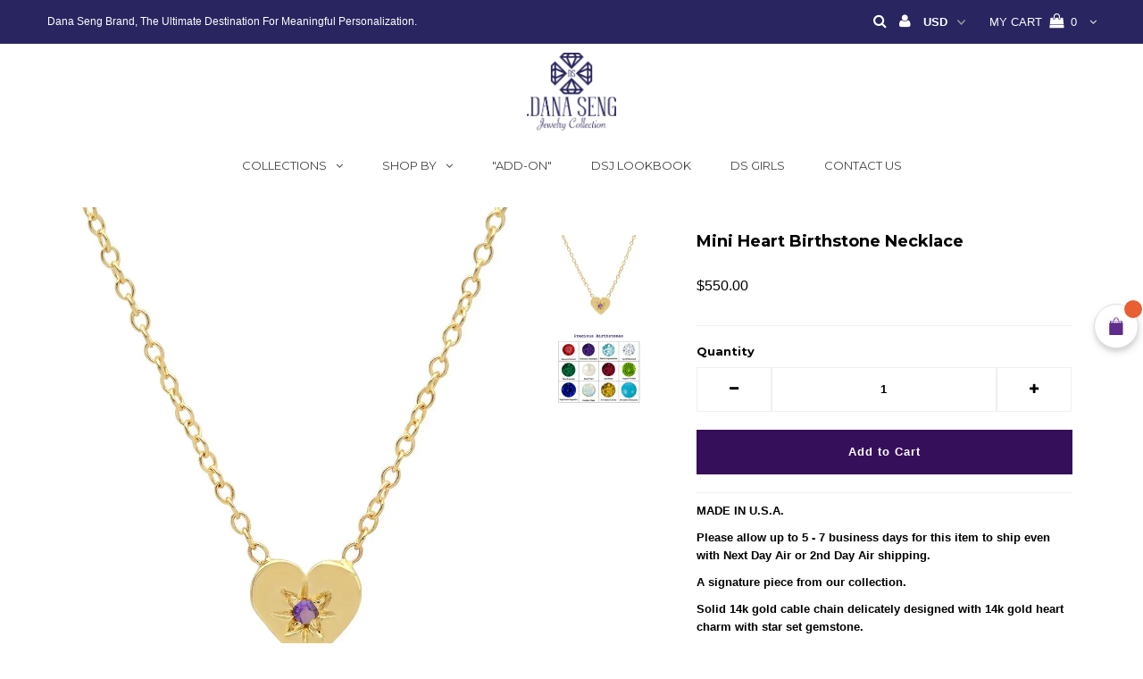

--- FILE ---
content_type: text/html; charset=utf-8
request_url: https://www.danasengjewelrycollection.com/products/mini-heart-birthstone-necklace-6
body_size: 33815
content:
<!DOCTYPE html>
<!--[if lt IE 7 ]><html class="ie ie6" lang="en"> <![endif]-->
<!--[if IE 7 ]><html class="ie ie7" lang="en"> <![endif]-->
<!--[if IE 8 ]><html class="ie ie8" lang="en"> <![endif]-->
<!--[if (gte IE 9)|!(IE)]><!--><html lang="en"> <!--<![endif]-->
<head>
	<script src="//www.danasengjewelrycollection.com/cdn/shop/files/pandectes-rules.js?v=16292673072372677945"></script>
	
	<!-- SEOAnt Speed Up Script --><script>
const ForbidUrlArray_SEOAnt = ['cdn.nfcube.com'];
window.WhiteUrlArray_SEOAnt = ['https://cdn.shopify.com/extensions/'].map(src => new RegExp(src, 'i'));
window.BlackUrlArray_SEOAnt = ForbidUrlArray_SEOAnt.map(src => new RegExp(src, 'i'));
</script>

<script>
// Limit output
class AllowJsPlugin{constructor(e){const attrArr=["default","defer","async"];this.listener=this.handleListener.bind(this,e),this.jsArr=[],this.attribute=attrArr.reduce(((e,t)=>({...e,[t]:[]})),{});const t=this;e.forEach((e=>window.addEventListener(e,t.listener,{passive:!0})))}handleListener(e){const t=this;return e.forEach((e=>window.removeEventListener(e,t.listener))),"complete"===document.readyState?this.handleDOM():document.addEventListener("readystatechange",(e=>{if("complete"===e.target.readyState)return setTimeout(t.handleDOM.bind(t),1)}))}async handleDOM(){this.pauseEvent(),this.pauseJQuery(),this.getScripts(),this.beforeScripts();for(const e of Object.keys(this.attribute))await this.changeScripts(this.attribute[e]);for(const e of["DOMContentLoaded","readystatechange"])await this.requestRedraw(),document.dispatchEvent(new Event("allowJS-"+e));document.lightJSonreadystatechange&&document.lightJSonreadystatechange();for(const e of["DOMContentLoaded","load"])await this.requestRedraw(),window.dispatchEvent(new Event("allowJS-"+e));await this.requestRedraw(),window.lightJSonload&&window.lightJSonload(),await this.requestRedraw(),this.jsArr.forEach((e=>e(window).trigger("allowJS-jquery-load"))),window.dispatchEvent(new Event("allowJS-pageshow")),await this.requestRedraw(),window.lightJSonpageshow&&window.lightJSonpageshow()}async requestRedraw(){return new Promise((e=>requestAnimationFrame(e)))}getScripts(){document.querySelectorAll("script[type=AllowJs]").forEach((e=>{e.hasAttribute("src")?e.hasAttribute("async")&&e.async?this.attribute.async.push(e):e.hasAttribute("defer")&&e.defer?this.attribute.defer.push(e):this.attribute.default.push(e):this.attribute.default.push(e)}))}beforeScripts(){const e=this,t=Object.keys(this.attribute).reduce(((t,n)=>[...t,...e.attribute[n]]),[]),n=document.createDocumentFragment();t.forEach((e=>{const t=e.getAttribute("src");if(!t)return;const s=document.createElement("link");s.href=t,s.rel="preload",s.as="script",n.appendChild(s)})),document.head.appendChild(n)}async changeScripts(e){let t;for(;t=e.shift();)await this.requestRedraw(),new Promise((e=>{const n=document.createElement("script");[...t.attributes].forEach((e=>{"type"!==e.nodeName&&n.setAttribute(e.nodeName,e.nodeValue)})),t.hasAttribute("src")?(n.addEventListener("load",e),n.addEventListener("error",e)):(n.text=t.text,e()),t.parentNode.replaceChild(n,t)}))}pauseEvent(){const e={};[{obj:document,name:"DOMContentLoaded"},{obj:window,name:"DOMContentLoaded"},{obj:window,name:"load"},{obj:window,name:"pageshow"},{obj:document,name:"readystatechange"}].map((t=>function(t,n){function s(n){return e[t].list.indexOf(n)>=0?"allowJS-"+n:n}e[t]||(e[t]={list:[n],add:t.addEventListener,remove:t.removeEventListener},t.addEventListener=(...n)=>{n[0]=s(n[0]),e[t].add.apply(t,n)},t.removeEventListener=(...n)=>{n[0]=s(n[0]),e[t].remove.apply(t,n)})}(t.obj,t.name))),[{obj:document,name:"onreadystatechange"},{obj:window,name:"onpageshow"}].map((e=>function(e,t){let n=e[t];Object.defineProperty(e,t,{get:()=>n||function(){},set:s=>{e["allowJS"+t]=n=s}})}(e.obj,e.name)))}pauseJQuery(){const e=this;let t=window.jQuery;Object.defineProperty(window,"jQuery",{get:()=>t,set(n){if(!n||!n.fn||!e.jsArr.includes(n))return void(t=n);n.fn.ready=n.fn.init.prototype.ready=e=>{e.bind(document)(n)};const s=n.fn.on;n.fn.on=n.fn.init.prototype.on=function(...e){if(window!==this[0])return s.apply(this,e),this;const t=e=>e.split(" ").map((e=>"load"===e||0===e.indexOf("load.")?"allowJS-jquery-load":e)).join(" ");return"string"==typeof e[0]||e[0]instanceof String?(e[0]=t(e[0]),s.apply(this,e),this):("object"==typeof e[0]&&Object.keys(e[0]).forEach((n=>{delete Object.assign(e[0],{[t(n)]:e[0][n]})[n]})),s.apply(this,e),this)},e.jsArr.push(n),t=n}})}}new AllowJsPlugin(["keydown","wheel","mouseenter","mousemove","mouseleave","touchstart","touchmove","touchend"]);
</script>

<script>
"use strict";function SEOAnt_toConsumableArray(t){if(Array.isArray(t)){for(var e=0,r=Array(t.length);e<t.length;e++)r[e]=t[e];return r}return Array.from(t)}function _0x960a(t,e){var r=_0x3840();return(_0x960a=function(t,e){return t-=247,r[t]})(t,e)}function _0x3840(){var t=["defineProperties","application/javascript","preventDefault","4990555yeBSbh","addEventListener","set","setAttribute","bind","getAttribute","parentElement","WhiteUrlArray_SEOAnt","listener","toString","toLowerCase","every","touchend","SEOAnt scripts can't be lazy loaded","keydown","touchstart","removeChild","length","58IusxNw","BlackUrlArray_SEOAnt","observe","name","value","documentElement","wheel","warn","whitelist","map","tagName","402345HpbWDN","getOwnPropertyDescriptor","head","type","touchmove","removeEventListener","8160iwggKQ","call","beforescriptexecute","some","string","options","push","appendChild","blacklisted","querySelectorAll","5339295FeRgGa","4OtFDAr","filter","57211uwpiMx","nodeType","createElement","src","13296210cxmbJp",'script[type="',"1744290Faeint","test","forEach","script","blacklist","attributes","get","$&","744DdtCNR"];return(_0x3840=function(){return t})()}var _extends=Object.assign||function(t){for(var e=1;e<arguments.length;e++){var r=arguments[e];for(var n in r)Object.prototype.hasOwnProperty.call(r,n)&&(t[n]=r[n])}return t},_slicedToArray=function(){function t(t,e){var r=[],n=!0,o=!1,i=void 0;try{for(var a,c=t[Symbol.iterator]();!(n=(a=c.next()).done)&&(r.push(a.value),!e||r.length!==e);n=!0);}catch(t){o=!0,i=t}finally{try{!n&&c.return&&c.return()}finally{if(o)throw i}}return r}return function(e,r){if(Array.isArray(e))return e;if(Symbol.iterator in Object(e))return t(e,r);throw new TypeError("Invalid attempt to destructure non-iterable instance")}}(),_typeof="function"==typeof Symbol&&"symbol"==typeof Symbol.iterator?function(t){return typeof t}:function(t){return t&&"function"==typeof Symbol&&t.constructor===Symbol&&t!==Symbol.prototype?"symbol":typeof t};(function(t,e){for(var r=_0x960a,n=t();[];)try{if(531094===parseInt(r(306))/1+-parseInt(r(295))/2*(parseInt(r(312))/3)+-parseInt(r(257))/4*(parseInt(r(277))/5)+-parseInt(r(265))/6+-parseInt(r(259))/7*(-parseInt(r(273))/8)+-parseInt(r(256))/9+parseInt(r(263))/10)break;n.push(n.shift())}catch(t){n.push(n.shift())}})(_0x3840),function(){var t=_0x960a,e="javascript/blocked",r={blacklist:window[t(296)],whitelist:window[t(284)]},n={blacklisted:[]},o=function(n,o){return n&&(!o||o!==e)&&(!r.blacklist||r[t(269)][t(249)](function(e){return e[t(266)](n)}))&&(!r[t(303)]||r.whitelist[t(288)](function(e){return!e[t(266)](n)}))},i=function(e){var n=t,o=e[n(282)](n(262));return r[n(269)]&&r.blacklist[n(288)](function(t){return!t.test(o)})||r[n(303)]&&r.whitelist[n(249)](function(t){return t[n(266)](o)})},a=new MutationObserver(function(r){for(var i=t,a=0;a<r[i(294)];a++)for(var c=r[a].addedNodes,u=0;u<c.length;u++)!function(t){var r=c[t];if(1===r[i(260)]&&"SCRIPT"===r[i(305)]){var a=r[i(262)],u=r[i(309)];if(o(a,u)){n.blacklisted[i(252)]([r,r.type]),r[i(309)]=e;var s=function t(n){var o=i;r[o(282)](o(309))===e&&n[o(276)](),r[o(311)](o(248),t)};r[i(278)](i(248),s),r[i(283)]&&r[i(283)][i(293)](r)}}}(u)});a[t(297)](document[t(300)],{childList:!![],subtree:!![]});var c=/[|\{}()\[\]^$+*?.]/g,u=function(){for(var o=arguments.length,u=Array(o),s=0;s<o;s++)u[s]=arguments[s];var l=t;u[l(294)]<1?(r[l(269)]=[],r[l(303)]=[]):(r.blacklist&&(r[l(269)]=r.blacklist[l(258)](function(t){return u[l(288)](function(e){var r=l;return(void 0===e?"undefined":_typeof(e))===r(250)?!t.test(e):e instanceof RegExp?t.toString()!==e.toString():void 0})})),r[l(303)]&&(r[l(303)]=[].concat(SEOAnt_toConsumableArray(r[l(303)]),SEOAnt_toConsumableArray(u.map(function(t){var e=l;if("string"==typeof t){var n=t.replace(c,e(272)),o=".*"+n+".*";if(r[e(303)][e(288)](function(t){return t[e(286)]()!==o[e(286)]()}))return new RegExp(o)}else if(t instanceof RegExp&&r[e(303)][e(288)](function(r){return r[e(286)]()!==t.toString()}))return t;return null})[l(258)](Boolean)))));for(var f=document[l(255)](l(264)+e+'"]'),p=0;p<f[l(294)];p++){var y=f[p];i(y)&&(n[l(254)][l(252)]([y,l(275)]),y[l(283)][l(293)](y))}var v=0;[].concat(SEOAnt_toConsumableArray(n[l(254)]))[l(267)](function(t,e){var r=_slicedToArray(t,2),o=r[0],a=r[1],c=l;if(i(o)){for(var u=document.createElement("script"),s=0;s<o.attributes.length;s++){var f=o[c(270)][s];f[c(298)]!==c(262)&&f.name!==c(309)&&u.setAttribute(f.name,o.attributes[s][c(299)])}u[c(280)](c(262),o[c(262)]),u.setAttribute("type",a||c(275)),document[c(308)][c(253)](u),n[c(254)].splice(e-v,1),v++}}),r[l(269)]&&r.blacklist.length<1&&a.disconnect()},s=document.createElement,l={src:Object[t(307)](HTMLScriptElement.prototype,t(262)),type:Object[t(307)](HTMLScriptElement.prototype,t(309))};document[t(261)]=function(){for(var r=t,n=arguments.length,i=Array(n),a=0;a<n;a++)i[a]=arguments[a];if(i[0][r(287)]()!==r(268))return s[r(281)](document).apply(void 0,i);var c=s.bind(document).apply(void 0,i);try{Object[r(274)](c,{src:_extends({},l[r(262)],{set:function(t){var n=r;o(t,c[n(309)])&&l.type[n(279)][n(247)](this,e),l[n(262)][n(279)].call(this,t)}}),type:_extends({},l[r(309)],{get:function(){var t=r,n=l[t(309)][t(271)][t(247)](this);return n===e||o(this[t(262)],n)?null:n},set:function(t){var n=r,i=o(c[n(262)],c[n(309)])?e:t;l.type[n(279)][n(247)](this,i)}})}),c.setAttribute=function(t,e){var n=r;t===n(309)||t===n(262)?c[t]=e:HTMLScriptElement.prototype[n(280)][n(247)](c,t,e)}}catch(t){console[r(302)](r(290),t)}return c},[t(291),"mousemove",t(289),t(310),t(292),t(301)][t(304)](function(t){return{type:t,listener:function(){return u()},options:{passive:!![]}}}).forEach(function(e){var r=t;document[r(278)](e[r(309)],e[r(285)],e[r(251)])})}();
</script>


<!-- /SEOAnt Speed Up Script -->
<meta name="google-site-verification" content="dS2kl5Ck6Gv_1X6Nwa_H-0KE_y9VFvP6aROWsQHMzao" />
  <link rel="stylesheet" href="https://obscure-escarpment-2240.herokuapp.com/stylesheets/bcpo-front.css">
  <script>var bcpo_product={"id":434099093536,"title":"Mini Heart Birthstone Necklace","handle":"mini-heart-birthstone-necklace-6","description":"\u003cp\u003e\u003cstrong\u003eMADE IN U.S.A.\u003c\/strong\u003e\u003c\/p\u003e\n\u003cmeta charset=\"utf-8\"\u003e\n\u003cp\u003e\u003cstrong\u003ePlease allow up to 5 - 7 business days for this item to ship even with Next Day Air or 2nd Day Air shipping.\u003c\/strong\u003e\u003c\/p\u003e\n\u003cp\u003e\u003cstrong\u003eA signature piece from our collection.\u003c\/strong\u003e\u003c\/p\u003e\n\u003cp\u003e\u003cstrong\u003e\u003cspan\u003eSolid 14k gold cable chain delicately designed with 14k gold heart charm with star set gemstone.\u003c\/span\u003e\u003c\/strong\u003e\u003c\/p\u003e\n\u003cp class=\"p2\"\u003e\u003cstrong\u003eThis custom design is final sale. \u003c\/strong\u003e\u003c\/p\u003e\n\u003cp\u003eFor any inquiries, please contact us at Contact@danasengjewelry.com!\u003c\/p\u003e\n\u003cp\u003eOur team will be very happy to assist you!\u003c\/p\u003e","published_at":"2017-12-07T10:04:22-08:00","created_at":"2017-12-07T10:04:22-08:00","vendor":"vendor-unknown","type":"","tags":[],"price":55000,"price_min":55000,"price_max":55000,"available":true,"price_varies":false,"compare_at_price":null,"compare_at_price_min":0,"compare_at_price_max":0,"compare_at_price_varies":false,"variants":[{"id":5276325183520,"title":"Default Title","option1":"Default Title","option2":null,"option3":null,"sku":"DS-527EWN","requires_shipping":true,"taxable":true,"featured_image":null,"available":true,"name":"Mini Heart Birthstone Necklace","public_title":null,"options":["Default Title"],"price":55000,"weight":0,"compare_at_price":null,"inventory_quantity":0,"inventory_management":null,"inventory_policy":"deny","barcode":"","requires_selling_plan":false,"selling_plan_allocations":[]}],"images":["\/\/www.danasengjewelrycollection.com\/cdn\/shop\/products\/d8de75b316eeaedd26e9b135de6ee883.jpg?v=1718827113","\/\/www.danasengjewelrycollection.com\/cdn\/shop\/products\/Screen_Shot_2019-10-09_at_10.35.49_AM_01022035-86b9-45dd-9ad2-5c767ecbeacc.png?v=1718827116"],"featured_image":"\/\/www.danasengjewelrycollection.com\/cdn\/shop\/products\/d8de75b316eeaedd26e9b135de6ee883.jpg?v=1718827113","options":["Title"],"media":[{"alt":"unspecified","id":722294603869,"position":1,"preview_image":{"aspect_ratio":1.0,"height":1000,"width":1000,"src":"\/\/www.danasengjewelrycollection.com\/cdn\/shop\/products\/d8de75b316eeaedd26e9b135de6ee883.jpg?v=1718827113"},"aspect_ratio":1.0,"height":1000,"media_type":"image","src":"\/\/www.danasengjewelrycollection.com\/cdn\/shop\/products\/d8de75b316eeaedd26e9b135de6ee883.jpg?v=1718827113","width":1000},{"alt":"Mini Heart Birthstone Necklace - Dana Seng Jewelry Collection","id":5585205264477,"position":2,"preview_image":{"aspect_ratio":1.174,"height":1138,"width":1336,"src":"\/\/www.danasengjewelrycollection.com\/cdn\/shop\/products\/Screen_Shot_2019-10-09_at_10.35.49_AM_01022035-86b9-45dd-9ad2-5c767ecbeacc.png?v=1718827116"},"aspect_ratio":1.174,"height":1138,"media_type":"image","src":"\/\/www.danasengjewelrycollection.com\/cdn\/shop\/products\/Screen_Shot_2019-10-09_at_10.35.49_AM_01022035-86b9-45dd-9ad2-5c767ecbeacc.png?v=1718827116","width":1336}],"requires_selling_plan":false,"selling_plan_groups":[],"content":"\u003cp\u003e\u003cstrong\u003eMADE IN U.S.A.\u003c\/strong\u003e\u003c\/p\u003e\n\u003cmeta charset=\"utf-8\"\u003e\n\u003cp\u003e\u003cstrong\u003ePlease allow up to 5 - 7 business days for this item to ship even with Next Day Air or 2nd Day Air shipping.\u003c\/strong\u003e\u003c\/p\u003e\n\u003cp\u003e\u003cstrong\u003eA signature piece from our collection.\u003c\/strong\u003e\u003c\/p\u003e\n\u003cp\u003e\u003cstrong\u003e\u003cspan\u003eSolid 14k gold cable chain delicately designed with 14k gold heart charm with star set gemstone.\u003c\/span\u003e\u003c\/strong\u003e\u003c\/p\u003e\n\u003cp class=\"p2\"\u003e\u003cstrong\u003eThis custom design is final sale. \u003c\/strong\u003e\u003c\/p\u003e\n\u003cp\u003eFor any inquiries, please contact us at Contact@danasengjewelry.com!\u003c\/p\u003e\n\u003cp\u003eOur team will be very happy to assist you!\u003c\/p\u003e"};  var bcpo_cdn = "//www.danasengjewelrycollection.com/cdn/shop/t/10/assets/bcpo_cdn?v=20198";var inventory_quantity = [];inventory_quantity.push(0);if(bcpo_product) { for (var i = 0; i < bcpo_product.variants.length; i += 1) { bcpo_product.variants[i].inventory_quantity = inventory_quantity[i]; }}window.bcpo = window.bcpo || {}; bcpo.cart = {"note":null,"attributes":{},"original_total_price":0,"total_price":0,"total_discount":0,"total_weight":0.0,"item_count":0,"items":[],"requires_shipping":false,"currency":"USD","items_subtotal_price":0,"cart_level_discount_applications":[],"checkout_charge_amount":0};</script>


  <!-- Infinite Options by ShopPad -->
  <script src="//d1liekpayvooaz.cloudfront.net/apps/customizery/customizery.js?shop=dana-seng.myshopify.com"></script>

  <meta charset="utf-8" />
  

 <!-- default to true --><!-- Contain template--><!-- setting name: pluginseo_pageTitleTruncateEnableForProducts-->
    <!-- setting value: true --><!-- pageTitleTemplate: %% product.title %%%% product.selected_variant.title || prepend_not_empty: ' ' %% | Initial Necklace -->
  <!-- pageTitleToParse": Mini Heart Birthstone Necklace - Dana Seng Jewelry Collection -->
  <!-- pageTitleTruncateApplicable: true -->

  <!-- pluginseo_pageTitleTemplateApplyToAll: true -->
  <!-- pageTitleTruncateApplicable: true --><!-- Custom page title: Yes --><title>Mini Heart Birthstone Necklace | Initial Necklace | Dana Seng Jewelry Collection </title> <!-- default to true --><!-- Contain template--><!-- setting name: pluginseo_metaDescriptionTruncateEnableForProducts-->
    <!-- setting value: true --><!-- metaDescriptionTemplate: 14k gold initial necklace %% product.description || strip_newlines || replace: '.,', ',' || strip_html || escape %% -->
  <!-- metaDescriptionToParse": MADE IN U.S.A. Please allow up to 5 - 7 business days f this item to ship even with Next Day Air - Dana Seng Jewelry Collection -->
  <!-- metaDescriptionTruncateApplicable: true -->

  <!-- pluginseo_metaDescriptionTemplateApplyToAll: true -->
  <!-- metaDescriptionTruncateApplicable: true --><!-- Yes --><meta name="description" content="14k gold initial necklace MADE IN U.S.A.Please allow up to 5 - 7 business days for this item to ship even with Next Day Air or 2nd Day Air shipping.A signature piece from" /><script data-desc="seo-breadcrumb-list" type="application/ld+json">
{
  "@context": "http://schema.org",
  "@type": "BreadcrumbList",
  "itemListElement": [{
            "@type": "ListItem",
            "position": 1,
            "item": {
              "@id": "https://www.danasengjewelrycollection.com/products/mini-heart-birthstone-necklace-6",
              "name": "Mini Heart Birthstone Necklace"
            }
          }]
}
</script><script data-desc="seo-organization" type="application/ld+json">
  {
    "@context": "http://schema.org",
    "@type": "Organization",
    "@id": "https://www.danasengjewelrycollection.com#organization",
    "name": "Dana Seng Jewelry Collection ",
    "url": "https://www.danasengjewelrycollection.com","sameAs": []
  }
</script><script data-desc="seo-product" type="application/ld+json">
      {
        "@context": "http://schema.org/",
        "@type": "Product",
        "@id": "https://www.danasengjewelrycollection.com/products/mini-heart-birthstone-necklace-6#product",
        "name": "Mini Heart Birthstone Necklace",
        "image": "https://www.danasengjewelrycollection.com/cdn/shop/products/d8de75b316eeaedd26e9b135de6ee883_450x450.jpg?v=1718827113",
        "description": "MADE IN U.S.A.  Please allow up to 5 - 7 business days for this item to ship even with Next Day Air or 2nd Day Air shipping. A signature piece from our collection. Solid 14k gold cable chain delicately designed with 14k gold heart charm with star set gemstone. This custom design is final sale.  For any inquiries, please contact us at Contact@danasengjewelry.com! Our team will be very happy to assist you!",
        "mpn": "434099093536","sku": "DS-527EWN",
"offers": {
            "@type": "Offer",
            "url": "https://www.danasengjewelrycollection.com/products/mini-heart-birthstone-necklace-6",
            "priceCurrency": "USD",
            "price": "550.0",
            "availability": "InStock",
            "seller": {
              "@type": "Organization",
              "@id": "https://www.danasengjewelrycollection.com#organization"
            }
          }}
    </script><script data-desc="seo-website" type="application/ld+json">
  {
    "@context": "http://schema.org",
    "@type": "WebSite",
    "name": "Dana Seng Jewelry Collection ",
    "url": "https://www.danasengjewelrycollection.com",
    "potentialAction": {
      "@type": "SearchAction",
      "target": "https://www.danasengjewelrycollection.com/search?q={search_term_string}",
      "query-input": "required name=search_term_string"
    }
  }
</script><meta name="pluginseo" content="Plug in SEO Plus" data-ptf="s-te_pr-ap" data-mdf="s-te_pr-tr" />

  

<meta property="og:type" content="product">
<meta property="og:title" content="Mini Heart Birthstone Necklace">
<meta property="og:url" content="https://www.danasengjewelrycollection.com/products/mini-heart-birthstone-necklace-6">
<meta property="og:description" content="MADE IN U.S.A.

Please allow up to 5 - 7 business days for this item to ship even with Next Day Air or 2nd Day Air shipping.
A signature piece from our collection.
Solid 14k gold cable chain delicately designed with 14k gold heart charm with star set gemstone.
This custom design is final sale. 
For any inquiries, please contact us at Contact@danasengjewelry.com!
Our team will be very happy to assist you!">

<meta property="og:image" content="http://www.danasengjewelrycollection.com/cdn/shop/products/d8de75b316eeaedd26e9b135de6ee883_grande.jpg?v=1718827113">
<meta property="og:image:secure_url" content="https://www.danasengjewelrycollection.com/cdn/shop/products/d8de75b316eeaedd26e9b135de6ee883_grande.jpg?v=1718827113">

<meta property="og:image" content="http://www.danasengjewelrycollection.com/cdn/shop/products/Screen_Shot_2019-10-09_at_10.35.49_AM_01022035-86b9-45dd-9ad2-5c767ecbeacc_grande.png?v=1718827116">
<meta property="og:image:secure_url" content="https://www.danasengjewelrycollection.com/cdn/shop/products/Screen_Shot_2019-10-09_at_10.35.49_AM_01022035-86b9-45dd-9ad2-5c767ecbeacc_grande.png?v=1718827116">

<meta property="og:price:amount" content="550.00">
<meta property="og:price:currency" content="USD">

<meta property="og:site_name" content="Dana Seng Jewelry Collection ">



<meta name="twitter:card" content="summary">


<meta name="twitter:site" content="@danasengjewelry">


<meta name="twitter:title" content="Mini Heart Birthstone Necklace">
<meta name="twitter:description" content="MADE IN U.S.A.

Please allow up to 5 - 7 business days for this item to ship even with Next Day Air or 2nd Day Air shipping.
A signature piece from our collection.
Solid 14k gold cable chain delicatel">
<meta name="twitter:image" content="https://www.danasengjewelrycollection.com/cdn/shop/products/d8de75b316eeaedd26e9b135de6ee883_large.jpg?v=1718827113">
<meta name="twitter:image:width" content="480">
<meta name="twitter:image:height" content="480">

  <!-- Basic Page Needs
================================================== -->

  <link rel="canonical" href="https://www.danasengjewelrycollection.com/products/mini-heart-birthstone-necklace-6" />

  <!-- CSS
================================================== -->

  
  











  


   


 


  


  <link href='//fonts.googleapis.com/css?family=Montserrat:400,700' rel='stylesheet' type='text/css'>
  


     


  








    


 


   


 


  


 


 


 


  <link href="//www.danasengjewelrycollection.com/cdn/shop/t/10/assets/stylesheet.css?v=143731876552969736821764821108" rel="stylesheet" type="text/css" media="all" />
  <link href="//www.danasengjewelrycollection.com/cdn/shop/t/10/assets/queries.css?v=170571188495316209781571858500" rel="stylesheet" type="text/css" media="all" />
  <link href="//www.danasengjewelrycollection.com/cdn/shop/t/10/assets/custom.scss.css?v=92286777964590695161571858500" rel="stylesheet" type="text/css" media="all" />
  <link href="//www.danasengjewelrycollection.com/cdn/shop/t/10/assets/slick-theme.css?v=1435882334153110581571858490" rel="stylesheet" type="text/css" media="all" />


  <!-- JS
================================================== -->

  <script type="text/javascript" src="//ajax.googleapis.com/ajax/libs/jquery/2.2.4/jquery.min.js"></script>

  <script src="//www.danasengjewelrycollection.com/cdn/shop/t/10/assets/theme.js?v=44500825928924788681571858500" type="text/javascript"></script>
  <script src="//www.danasengjewelrycollection.com/cdn/shopifycloud/storefront/assets/themes_support/option_selection-b017cd28.js" type="text/javascript"></script>
  <script src="//www.danasengjewelrycollection.com/cdn/shop/t/10/assets/api.js?v=180406633858387744301571858412" type="text/javascript"></script>

  

  <script src="//www.danasengjewelrycollection.com/cdn/shop/t/10/assets/slick.min.js?v=71779134894361685811571858491" type="text/javascript"></script>
  <script src="//www.danasengjewelrycollection.com/cdn/shopifycloud/storefront/assets/themes_support/api.jquery-7ab1a3a4.js" type="text/javascript"></script>
  <!--[if lt IE 9]>
<script src="//html5shim.googlecode.com/svn/trunk/html5.js"></script>
<![endif]-->

  <meta name="viewport" content="width=device-width, initial-scale=1, maximum-scale=1">

  
  <link rel="shortcut icon" href="//www.danasengjewelrycollection.com/cdn/shop/files/logo_32x32.jpg?v=1613162768" type="image/png" />
  

  
  <script>window.performance && window.performance.mark && window.performance.mark('shopify.content_for_header.start');</script><meta id="shopify-digital-wallet" name="shopify-digital-wallet" content="/26152060/digital_wallets/dialog">
<meta name="shopify-checkout-api-token" content="7a55128c88d2e569d7be5def3c6c47bf">
<meta id="in-context-paypal-metadata" data-shop-id="26152060" data-venmo-supported="false" data-environment="production" data-locale="en_US" data-paypal-v4="true" data-currency="USD">
<link rel="alternate" type="application/json+oembed" href="https://www.danasengjewelrycollection.com/products/mini-heart-birthstone-necklace-6.oembed">
<script async="async" src="/checkouts/internal/preloads.js?locale=en-US"></script>
<link rel="preconnect" href="https://shop.app" crossorigin="anonymous">
<script async="async" src="https://shop.app/checkouts/internal/preloads.js?locale=en-US&shop_id=26152060" crossorigin="anonymous"></script>
<script id="shopify-features" type="application/json">{"accessToken":"7a55128c88d2e569d7be5def3c6c47bf","betas":["rich-media-storefront-analytics"],"domain":"www.danasengjewelrycollection.com","predictiveSearch":true,"shopId":26152060,"locale":"en"}</script>
<script>var Shopify = Shopify || {};
Shopify.shop = "dana-seng.myshopify.com";
Shopify.locale = "en";
Shopify.currency = {"active":"USD","rate":"1.0"};
Shopify.country = "US";
Shopify.theme = {"name":"Official Custom Necklace Maker | 10-07-19","id":78710407261,"schema_name":"Testament","schema_version":"5.1.2","theme_store_id":null,"role":"main"};
Shopify.theme.handle = "null";
Shopify.theme.style = {"id":null,"handle":null};
Shopify.cdnHost = "www.danasengjewelrycollection.com/cdn";
Shopify.routes = Shopify.routes || {};
Shopify.routes.root = "/";</script>
<script type="module">!function(o){(o.Shopify=o.Shopify||{}).modules=!0}(window);</script>
<script>!function(o){function n(){var o=[];function n(){o.push(Array.prototype.slice.apply(arguments))}return n.q=o,n}var t=o.Shopify=o.Shopify||{};t.loadFeatures=n(),t.autoloadFeatures=n()}(window);</script>
<script>
  window.ShopifyPay = window.ShopifyPay || {};
  window.ShopifyPay.apiHost = "shop.app\/pay";
  window.ShopifyPay.redirectState = null;
</script>
<script id="shop-js-analytics" type="application/json">{"pageType":"product"}</script>
<script defer="defer" async type="module" src="//www.danasengjewelrycollection.com/cdn/shopifycloud/shop-js/modules/v2/client.init-shop-cart-sync_WVOgQShq.en.esm.js"></script>
<script defer="defer" async type="module" src="//www.danasengjewelrycollection.com/cdn/shopifycloud/shop-js/modules/v2/chunk.common_C_13GLB1.esm.js"></script>
<script defer="defer" async type="module" src="//www.danasengjewelrycollection.com/cdn/shopifycloud/shop-js/modules/v2/chunk.modal_CLfMGd0m.esm.js"></script>
<script type="module">
  await import("//www.danasengjewelrycollection.com/cdn/shopifycloud/shop-js/modules/v2/client.init-shop-cart-sync_WVOgQShq.en.esm.js");
await import("//www.danasengjewelrycollection.com/cdn/shopifycloud/shop-js/modules/v2/chunk.common_C_13GLB1.esm.js");
await import("//www.danasengjewelrycollection.com/cdn/shopifycloud/shop-js/modules/v2/chunk.modal_CLfMGd0m.esm.js");

  window.Shopify.SignInWithShop?.initShopCartSync?.({"fedCMEnabled":true,"windoidEnabled":true});

</script>
<script>
  window.Shopify = window.Shopify || {};
  if (!window.Shopify.featureAssets) window.Shopify.featureAssets = {};
  window.Shopify.featureAssets['shop-js'] = {"shop-cart-sync":["modules/v2/client.shop-cart-sync_DuR37GeY.en.esm.js","modules/v2/chunk.common_C_13GLB1.esm.js","modules/v2/chunk.modal_CLfMGd0m.esm.js"],"init-fed-cm":["modules/v2/client.init-fed-cm_BucUoe6W.en.esm.js","modules/v2/chunk.common_C_13GLB1.esm.js","modules/v2/chunk.modal_CLfMGd0m.esm.js"],"shop-toast-manager":["modules/v2/client.shop-toast-manager_B0JfrpKj.en.esm.js","modules/v2/chunk.common_C_13GLB1.esm.js","modules/v2/chunk.modal_CLfMGd0m.esm.js"],"init-shop-cart-sync":["modules/v2/client.init-shop-cart-sync_WVOgQShq.en.esm.js","modules/v2/chunk.common_C_13GLB1.esm.js","modules/v2/chunk.modal_CLfMGd0m.esm.js"],"shop-button":["modules/v2/client.shop-button_B_U3bv27.en.esm.js","modules/v2/chunk.common_C_13GLB1.esm.js","modules/v2/chunk.modal_CLfMGd0m.esm.js"],"init-windoid":["modules/v2/client.init-windoid_DuP9q_di.en.esm.js","modules/v2/chunk.common_C_13GLB1.esm.js","modules/v2/chunk.modal_CLfMGd0m.esm.js"],"shop-cash-offers":["modules/v2/client.shop-cash-offers_BmULhtno.en.esm.js","modules/v2/chunk.common_C_13GLB1.esm.js","modules/v2/chunk.modal_CLfMGd0m.esm.js"],"pay-button":["modules/v2/client.pay-button_CrPSEbOK.en.esm.js","modules/v2/chunk.common_C_13GLB1.esm.js","modules/v2/chunk.modal_CLfMGd0m.esm.js"],"init-customer-accounts":["modules/v2/client.init-customer-accounts_jNk9cPYQ.en.esm.js","modules/v2/client.shop-login-button_DJ5ldayH.en.esm.js","modules/v2/chunk.common_C_13GLB1.esm.js","modules/v2/chunk.modal_CLfMGd0m.esm.js"],"avatar":["modules/v2/client.avatar_BTnouDA3.en.esm.js"],"checkout-modal":["modules/v2/client.checkout-modal_pBPyh9w8.en.esm.js","modules/v2/chunk.common_C_13GLB1.esm.js","modules/v2/chunk.modal_CLfMGd0m.esm.js"],"init-shop-for-new-customer-accounts":["modules/v2/client.init-shop-for-new-customer-accounts_BUoCy7a5.en.esm.js","modules/v2/client.shop-login-button_DJ5ldayH.en.esm.js","modules/v2/chunk.common_C_13GLB1.esm.js","modules/v2/chunk.modal_CLfMGd0m.esm.js"],"init-customer-accounts-sign-up":["modules/v2/client.init-customer-accounts-sign-up_CnczCz9H.en.esm.js","modules/v2/client.shop-login-button_DJ5ldayH.en.esm.js","modules/v2/chunk.common_C_13GLB1.esm.js","modules/v2/chunk.modal_CLfMGd0m.esm.js"],"init-shop-email-lookup-coordinator":["modules/v2/client.init-shop-email-lookup-coordinator_CzjY5t9o.en.esm.js","modules/v2/chunk.common_C_13GLB1.esm.js","modules/v2/chunk.modal_CLfMGd0m.esm.js"],"shop-follow-button":["modules/v2/client.shop-follow-button_CsYC63q7.en.esm.js","modules/v2/chunk.common_C_13GLB1.esm.js","modules/v2/chunk.modal_CLfMGd0m.esm.js"],"shop-login-button":["modules/v2/client.shop-login-button_DJ5ldayH.en.esm.js","modules/v2/chunk.common_C_13GLB1.esm.js","modules/v2/chunk.modal_CLfMGd0m.esm.js"],"shop-login":["modules/v2/client.shop-login_B9ccPdmx.en.esm.js","modules/v2/chunk.common_C_13GLB1.esm.js","modules/v2/chunk.modal_CLfMGd0m.esm.js"],"lead-capture":["modules/v2/client.lead-capture_D0K_KgYb.en.esm.js","modules/v2/chunk.common_C_13GLB1.esm.js","modules/v2/chunk.modal_CLfMGd0m.esm.js"],"payment-terms":["modules/v2/client.payment-terms_BWmiNN46.en.esm.js","modules/v2/chunk.common_C_13GLB1.esm.js","modules/v2/chunk.modal_CLfMGd0m.esm.js"]};
</script>
<script>(function() {
  var isLoaded = false;
  function asyncLoad() {
    if (isLoaded) return;
    isLoaded = true;
    var urls = ["\/\/d1liekpayvooaz.cloudfront.net\/apps\/customizery\/customizery.js?shop=dana-seng.myshopify.com","https:\/\/embed.tawk.to\/widget-script\/5855ede0077dac2dbb30fd63\/default.js?shop=dana-seng.myshopify.com","https:\/\/tnc-app.herokuapp.com\/get_script\/02c6e06e876511ea9307aa85bf6b3954.js?shop=dana-seng.myshopify.com","https:\/\/swymv3free-01.azureedge.net\/code\/swym-shopify.js?shop=dana-seng.myshopify.com","https:\/\/cdn.hextom.com\/js\/quickannouncementbar.js?shop=dana-seng.myshopify.com","https:\/\/a.mailmunch.co\/widgets\/site-456084-1e4a63b8e34d53bbf64c83cf2ebc7f63c78f3bdb.js?shop=dana-seng.myshopify.com","\/\/cdn.shopify.com\/proxy\/2f68c0078685e34c778e69708446b9e210b1438ea2d8037698748e420ae5da39\/d1639lhkj5l89m.cloudfront.net\/js\/storefront\/uppromote.js?shop=dana-seng.myshopify.com\u0026sp-cache-control=cHVibGljLCBtYXgtYWdlPTkwMA"];
    for (var i = 0; i < urls.length; i++) {
      var s = document.createElement('script');
      s.type = 'text/javascript';
      if (ForbidUrlArray_SEOAnt.indexOf(urls[i]) === -1) s.type = 'AllowJs'; s.async = true;
      s.src = urls[i];
      var x = document.getElementsByTagName('script')[0];
      x.parentNode.insertBefore(s, x);
    }
  };
  if(window.attachEvent) {
    window.attachEvent('onload', asyncLoad);
  } else {
    window.addEventListener('load', asyncLoad, false);
  }
})();</script>
<script id="__st">var __st={"a":26152060,"offset":-28800,"reqid":"1bfff360-e78d-4150-af16-50c959de7846-1769534340","pageurl":"www.danasengjewelrycollection.com\/products\/mini-heart-birthstone-necklace-6","u":"a006b07a3a5c","p":"product","rtyp":"product","rid":434099093536};</script>
<script>window.ShopifyPaypalV4VisibilityTracking = true;</script>
<script id="captcha-bootstrap">!function(){'use strict';const t='contact',e='account',n='new_comment',o=[[t,t],['blogs',n],['comments',n],[t,'customer']],c=[[e,'customer_login'],[e,'guest_login'],[e,'recover_customer_password'],[e,'create_customer']],r=t=>t.map((([t,e])=>`form[action*='/${t}']:not([data-nocaptcha='true']) input[name='form_type'][value='${e}']`)).join(','),a=t=>()=>t?[...document.querySelectorAll(t)].map((t=>t.form)):[];function s(){const t=[...o],e=r(t);return a(e)}const i='password',u='form_key',d=['recaptcha-v3-token','g-recaptcha-response','h-captcha-response',i],f=()=>{try{return window.sessionStorage}catch{return}},m='__shopify_v',_=t=>t.elements[u];function p(t,e,n=!1){try{const o=window.sessionStorage,c=JSON.parse(o.getItem(e)),{data:r}=function(t){const{data:e,action:n}=t;return t[m]||n?{data:e,action:n}:{data:t,action:n}}(c);for(const[e,n]of Object.entries(r))t.elements[e]&&(t.elements[e].value=n);n&&o.removeItem(e)}catch(o){console.error('form repopulation failed',{error:o})}}const l='form_type',E='cptcha';function T(t){t.dataset[E]=!0}const w=window,h=w.document,L='Shopify',v='ce_forms',y='captcha';let A=!1;((t,e)=>{const n=(g='f06e6c50-85a8-45c8-87d0-21a2b65856fe',I='https://cdn.shopify.com/shopifycloud/storefront-forms-hcaptcha/ce_storefront_forms_captcha_hcaptcha.v1.5.2.iife.js',D={infoText:'Protected by hCaptcha',privacyText:'Privacy',termsText:'Terms'},(t,e,n)=>{const o=w[L][v],c=o.bindForm;if(c)return c(t,g,e,D).then(n);var r;o.q.push([[t,g,e,D],n]),r=I,A||(h.body.append(Object.assign(h.createElement('script'),{id:'captcha-provider',async:!0,src:r})),A=!0)});var g,I,D;w[L]=w[L]||{},w[L][v]=w[L][v]||{},w[L][v].q=[],w[L][y]=w[L][y]||{},w[L][y].protect=function(t,e){n(t,void 0,e),T(t)},Object.freeze(w[L][y]),function(t,e,n,w,h,L){const[v,y,A,g]=function(t,e,n){const i=e?o:[],u=t?c:[],d=[...i,...u],f=r(d),m=r(i),_=r(d.filter((([t,e])=>n.includes(e))));return[a(f),a(m),a(_),s()]}(w,h,L),I=t=>{const e=t.target;return e instanceof HTMLFormElement?e:e&&e.form},D=t=>v().includes(t);t.addEventListener('submit',(t=>{const e=I(t);if(!e)return;const n=D(e)&&!e.dataset.hcaptchaBound&&!e.dataset.recaptchaBound,o=_(e),c=g().includes(e)&&(!o||!o.value);(n||c)&&t.preventDefault(),c&&!n&&(function(t){try{if(!f())return;!function(t){const e=f();if(!e)return;const n=_(t);if(!n)return;const o=n.value;o&&e.removeItem(o)}(t);const e=Array.from(Array(32),(()=>Math.random().toString(36)[2])).join('');!function(t,e){_(t)||t.append(Object.assign(document.createElement('input'),{type:'hidden',name:u})),t.elements[u].value=e}(t,e),function(t,e){const n=f();if(!n)return;const o=[...t.querySelectorAll(`input[type='${i}']`)].map((({name:t})=>t)),c=[...d,...o],r={};for(const[a,s]of new FormData(t).entries())c.includes(a)||(r[a]=s);n.setItem(e,JSON.stringify({[m]:1,action:t.action,data:r}))}(t,e)}catch(e){console.error('failed to persist form',e)}}(e),e.submit())}));const S=(t,e)=>{t&&!t.dataset[E]&&(n(t,e.some((e=>e===t))),T(t))};for(const o of['focusin','change'])t.addEventListener(o,(t=>{const e=I(t);D(e)&&S(e,y())}));const B=e.get('form_key'),M=e.get(l),P=B&&M;t.addEventListener('DOMContentLoaded',(()=>{const t=y();if(P)for(const e of t)e.elements[l].value===M&&p(e,B);[...new Set([...A(),...v().filter((t=>'true'===t.dataset.shopifyCaptcha))])].forEach((e=>S(e,t)))}))}(h,new URLSearchParams(w.location.search),n,t,e,['guest_login'])})(!0,!0)}();</script>
<script integrity="sha256-4kQ18oKyAcykRKYeNunJcIwy7WH5gtpwJnB7kiuLZ1E=" data-source-attribution="shopify.loadfeatures" defer="defer" src="//www.danasengjewelrycollection.com/cdn/shopifycloud/storefront/assets/storefront/load_feature-a0a9edcb.js" crossorigin="anonymous"></script>
<script crossorigin="anonymous" defer="defer" src="//www.danasengjewelrycollection.com/cdn/shopifycloud/storefront/assets/shopify_pay/storefront-65b4c6d7.js?v=20250812"></script>
<script data-source-attribution="shopify.dynamic_checkout.dynamic.init">var Shopify=Shopify||{};Shopify.PaymentButton=Shopify.PaymentButton||{isStorefrontPortableWallets:!0,init:function(){window.Shopify.PaymentButton.init=function(){};var t=document.createElement("script");t.src="https://www.danasengjewelrycollection.com/cdn/shopifycloud/portable-wallets/latest/portable-wallets.en.js",t.type="module",document.head.appendChild(t)}};
</script>
<script data-source-attribution="shopify.dynamic_checkout.buyer_consent">
  function portableWalletsHideBuyerConsent(e){var t=document.getElementById("shopify-buyer-consent"),n=document.getElementById("shopify-subscription-policy-button");t&&n&&(t.classList.add("hidden"),t.setAttribute("aria-hidden","true"),n.removeEventListener("click",e))}function portableWalletsShowBuyerConsent(e){var t=document.getElementById("shopify-buyer-consent"),n=document.getElementById("shopify-subscription-policy-button");t&&n&&(t.classList.remove("hidden"),t.removeAttribute("aria-hidden"),n.addEventListener("click",e))}window.Shopify?.PaymentButton&&(window.Shopify.PaymentButton.hideBuyerConsent=portableWalletsHideBuyerConsent,window.Shopify.PaymentButton.showBuyerConsent=portableWalletsShowBuyerConsent);
</script>
<script data-source-attribution="shopify.dynamic_checkout.cart.bootstrap">document.addEventListener("DOMContentLoaded",(function(){function t(){return document.querySelector("shopify-accelerated-checkout-cart, shopify-accelerated-checkout")}if(t())Shopify.PaymentButton.init();else{new MutationObserver((function(e,n){t()&&(Shopify.PaymentButton.init(),n.disconnect())})).observe(document.body,{childList:!0,subtree:!0})}}));
</script>
<link id="shopify-accelerated-checkout-styles" rel="stylesheet" media="screen" href="https://www.danasengjewelrycollection.com/cdn/shopifycloud/portable-wallets/latest/accelerated-checkout-backwards-compat.css" crossorigin="anonymous">
<style id="shopify-accelerated-checkout-cart">
        #shopify-buyer-consent {
  margin-top: 1em;
  display: inline-block;
  width: 100%;
}

#shopify-buyer-consent.hidden {
  display: none;
}

#shopify-subscription-policy-button {
  background: none;
  border: none;
  padding: 0;
  text-decoration: underline;
  font-size: inherit;
  cursor: pointer;
}

#shopify-subscription-policy-button::before {
  box-shadow: none;
}

      </style>

<script>window.performance && window.performance.mark && window.performance.mark('shopify.content_for_header.end');</script><script>
    window.BOLD = window.BOLD || {};
    window.BOLD.options = {settings: {v1_variant_mode : true, hybrid_fix_auto_insert_inputs: true}};
</script>

<script>window.BOLD = window.BOLD || {};
    window.BOLD.common = window.BOLD.common || {};
    window.BOLD.common.Shopify = window.BOLD.common.Shopify || {};
    window.BOLD.common.Shopify.shop = {
      domain: 'www.danasengjewelrycollection.com',
      permanent_domain: 'dana-seng.myshopify.com',
      url: 'https://www.danasengjewelrycollection.com',
      secure_url: 'https://www.danasengjewelrycollection.com',
      money_format: "${{amount}}",
      currency: "USD"
    };
    window.BOLD.common.Shopify.customer = {
      id: null,
      tags: null,
    };
    window.BOLD.common.Shopify.cart = {"note":null,"attributes":{},"original_total_price":0,"total_price":0,"total_discount":0,"total_weight":0.0,"item_count":0,"items":[],"requires_shipping":false,"currency":"USD","items_subtotal_price":0,"cart_level_discount_applications":[],"checkout_charge_amount":0};
    window.BOLD.common.template = 'product';window.BOLD.common.Shopify.formatMoney = function(money, format) {
        function n(t, e) {
            return "undefined" == typeof t ? e : t
        }
        function r(t, e, r, i) {
            if (e = n(e, 2),
                r = n(r, ","),
                i = n(i, "."),
            isNaN(t) || null == t)
                return 0;
            t = (t / 100).toFixed(e);
            var o = t.split(".")
                , a = o[0].replace(/(\d)(?=(\d\d\d)+(?!\d))/g, "$1" + r)
                , s = o[1] ? i + o[1] : "";
            return a + s
        }
        "string" == typeof money && (money = money.replace(".", ""));
        var i = ""
            , o = /\{\{\s*(\w+)\s*\}\}/
            , a = format || window.BOLD.common.Shopify.shop.money_format || window.Shopify.money_format || "$ {{ amount }}";
        switch (a.match(o)[1]) {
            case "amount":
                i = r(money, 2, ",", ".");
                break;
            case "amount_no_decimals":
                i = r(money, 0, ",", ".");
                break;
            case "amount_with_comma_separator":
                i = r(money, 2, ".", ",");
                break;
            case "amount_no_decimals_with_comma_separator":
                i = r(money, 0, ".", ",");
                break;
            case "amount_with_space_separator":
                i = r(money, 2, " ", ",");
                break;
            case "amount_no_decimals_with_space_separator":
                i = r(money, 0, " ", ",");
                break;
            case "amount_with_apostrophe_separator":
                i = r(money, 2, "'", ".");
                break;
        }
        return a.replace(o, i);
    };
    window.BOLD.common.Shopify.saveProduct = function (handle, product) {
      if (typeof handle === 'string' && typeof window.BOLD.common.Shopify.products[handle] === 'undefined') {
        if (typeof product === 'number') {
          window.BOLD.common.Shopify.handles[product] = handle;
          product = { id: product };
        }
        window.BOLD.common.Shopify.products[handle] = product;
      }
    };
    window.BOLD.common.Shopify.saveVariant = function (variant_id, variant) {
      if (typeof variant_id === 'number' && typeof window.BOLD.common.Shopify.variants[variant_id] === 'undefined') {
        window.BOLD.common.Shopify.variants[variant_id] = variant;
      }
    };window.BOLD.common.Shopify.products = window.BOLD.common.Shopify.products || {};
    window.BOLD.common.Shopify.variants = window.BOLD.common.Shopify.variants || {};
    window.BOLD.common.Shopify.handles = window.BOLD.common.Shopify.handles || {};window.BOLD.common.Shopify.handle = "mini-heart-birthstone-necklace-6"
window.BOLD.common.Shopify.saveProduct("mini-heart-birthstone-necklace-6", 434099093536);window.BOLD.common.Shopify.saveVariant(5276325183520, { product_id: 434099093536, product_handle: "mini-heart-birthstone-necklace-6", price: 55000, group_id: '', csp_metafield: {}});window.BOLD.apps_installed = {} || {};window.BOLD.common.Shopify.metafields = window.BOLD.common.Shopify.metafields || {};window.BOLD.common.Shopify.metafields["bold_rp"] = {};window.BOLD.common.Shopify.metafields["bold_csp_defaults"] = {};window.BOLD.common.cacheParams = window.BOLD.common.cacheParams || {};
    window.BOLD.common.cacheParams.options = 1667996722;
</script>

<script>
    window.BOLD.common.cacheParams.options = 1769275578;
</script>
<link href="//www.danasengjewelrycollection.com/cdn/shop/t/10/assets/bold-options.css?v=123160307633435409531571858412" rel="stylesheet" type="text/css" media="all" />
<script defer src="https://options.shopapps.site/js/options.js"></script><script>var BOLD = BOLD || {};
    BOLD.products = BOLD.products || {};
    BOLD.variant_lookup = BOLD.variant_lookup || {};BOLD.variant_lookup[5276325183520] ="mini-heart-birthstone-necklace-6";BOLD.products["mini-heart-birthstone-necklace-6"] ={"id":434099093536,"title":"Mini Heart Birthstone Necklace","handle":"mini-heart-birthstone-necklace-6","description":"\u003cp\u003e\u003cstrong\u003eMADE IN U.S.A.\u003c\/strong\u003e\u003c\/p\u003e\n\u003cmeta charset=\"utf-8\"\u003e\n\u003cp\u003e\u003cstrong\u003ePlease allow up to 5 - 7 business days for this item to ship even with Next Day Air or 2nd Day Air shipping.\u003c\/strong\u003e\u003c\/p\u003e\n\u003cp\u003e\u003cstrong\u003eA signature piece from our collection.\u003c\/strong\u003e\u003c\/p\u003e\n\u003cp\u003e\u003cstrong\u003e\u003cspan\u003eSolid 14k gold cable chain delicately designed with 14k gold heart charm with star set gemstone.\u003c\/span\u003e\u003c\/strong\u003e\u003c\/p\u003e\n\u003cp class=\"p2\"\u003e\u003cstrong\u003eThis custom design is final sale. \u003c\/strong\u003e\u003c\/p\u003e\n\u003cp\u003eFor any inquiries, please contact us at Contact@danasengjewelry.com!\u003c\/p\u003e\n\u003cp\u003eOur team will be very happy to assist you!\u003c\/p\u003e","published_at":"2017-12-07T10:04:22","created_at":"2017-12-07T10:04:22","vendor":"vendor-unknown","type":"","tags":[],"price":55000,"price_min":55000,"price_max":55000,"price_varies":false,"compare_at_price":null,"compare_at_price_min":0,"compare_at_price_max":0,"compare_at_price_varies":true,"all_variant_ids":[5276325183520],"variants":[{"id":5276325183520,"product_id":434099093536,"product_handle":"mini-heart-birthstone-necklace-6","title":"Default Title","option1":"Default Title","option2":null,"option3":null,"sku":"DS-527EWN","requires_shipping":true,"taxable":true,"featured_image":null,"image_id":null,"available":true,"name":"Mini Heart Birthstone Necklace - Default Title","options":["Default Title"],"price":55000,"weight":0,"compare_at_price":null,"inventory_quantity":0,"inventory_management":null,"inventory_policy":"deny","inventory_in_cart":0,"inventory_remaining":0,"incoming":false,"next_incoming_date":null,"taxable":true,"barcode":""}],"available":true,"images":["\/\/www.danasengjewelrycollection.com\/cdn\/shop\/products\/d8de75b316eeaedd26e9b135de6ee883.jpg?v=1718827113","\/\/www.danasengjewelrycollection.com\/cdn\/shop\/products\/Screen_Shot_2019-10-09_at_10.35.49_AM_01022035-86b9-45dd-9ad2-5c767ecbeacc.png?v=1718827116"],"featured_image":"\/\/www.danasengjewelrycollection.com\/cdn\/shop\/products\/d8de75b316eeaedd26e9b135de6ee883.jpg?v=1718827113","options":["Title"],"url":"\/products\/mini-heart-birthstone-necklace-6"}</script><script type="text/javascript">
    new WOW().init();

  </script>
  <link rel="next" href="/next"/>
  <link rel="prev" href="/prev"/>
<script src="//staticxx.s3.amazonaws.com/aio_stats_lib_v1.min.js?v=1.0"></script>
  <link href="//www.danasengjewelrycollection.com/cdn/shop/t/10/assets/shopstorm-apps.scss.css?v=44200075104732991851571858500" rel="stylesheet" type="text/css" media="all" />
  <script async src="https://app-cdn.productcustomizer.com/assets/storefront/product-customizer-v2-87192a607035a2a9b7c2904ff5559af964e0d45d6c60e0af79b206603d6a6281.js?shop=dana-seng.myshopify.com" type="text/javascript"></script>



  













<link href="//www.danasengjewelrycollection.com/cdn/shop/t/10/assets/eoshhidepricecart.css?v=117956275078499981261677692144" rel="stylesheet" type="text/css" media="all" /><!-- BEGIN app block: shopify://apps/pandectes-gdpr/blocks/banner/58c0baa2-6cc1-480c-9ea6-38d6d559556a -->
  
    
      <!-- TCF is active, scripts are loaded above -->
      
        <script>
          if (!window.PandectesRulesSettings) {
            window.PandectesRulesSettings = {"store":{"id":26152060,"adminMode":false,"headless":false,"storefrontRootDomain":"","checkoutRootDomain":"","storefrontAccessToken":""},"banner":{"cookiesBlockedByDefault":"7","hybridStrict":false,"isActive":true},"geolocation":{"brOnly":false,"caOnly":false,"euOnly":false},"blocker":{"isActive":false,"googleConsentMode":{"isActive":false,"id":"","analyticsId":"","adStorageCategory":4,"analyticsStorageCategory":2,"functionalityStorageCategory":1,"personalizationStorageCategory":1,"securityStorageCategory":0,"customEvent":true,"redactData":true,"urlPassthrough":false},"facebookPixel":{"isActive":false,"id":"","ldu":false},"microsoft":{},"clarity":{},"rakuten":{"isActive":false,"cmp":false,"ccpa":false},"defaultBlocked":7,"patterns":{"whiteList":[],"blackList":{"1":[],"2":[],"4":[],"8":[]},"iframesWhiteList":[],"iframesBlackList":{"1":[],"2":[],"4":[],"8":[]},"beaconsWhiteList":[],"beaconsBlackList":{"1":[],"2":[],"4":[],"8":[]}}}};
            const rulesScript = document.createElement('script');
            window.PandectesRulesSettings.auto = true;
            rulesScript.src = "https://cdn.shopify.com/extensions/019bff45-8283-7132-982f-a6896ff95f38/gdpr-247/assets/pandectes-rules.js";
            const firstChild = document.head.firstChild;
            document.head.insertBefore(rulesScript, firstChild);
          }
        </script>
      
      <script>
        
          window.PandectesSettings = {"store":{"id":26152060,"plan":"premium","theme":"Official Custom Necklace Maker | 10-07-19","primaryLocale":"en","adminMode":false,"headless":false,"storefrontRootDomain":"","checkoutRootDomain":"","storefrontAccessToken":""},"tsPublished":1757869290,"declaration":{"showPurpose":false,"showProvider":false,"showDateGenerated":false},"language":{"unpublished":[],"languageMode":"Single","fallbackLanguage":"en","languageDetection":"browser","languagesSupported":[]},"texts":{"managed":{"headerText":{"en":"We respect your privacy"},"consentText":{"en":"This website uses cookies to ensure you get the best experience."},"linkText":{"en":"Learn more"},"imprintText":{"en":"Imprint"},"googleLinkText":{"en":"Google's Privacy Terms"},"allowButtonText":{"en":"Accept"},"denyButtonText":{"en":"Decline"},"dismissButtonText":{"en":"Ok"},"leaveSiteButtonText":{"en":"Leave this site"},"preferencesButtonText":{"en":"Preferences"},"cookiePolicyText":{"en":"Cookie policy"},"preferencesPopupTitleText":{"en":"Manage consent preferences"},"preferencesPopupIntroText":{"en":"We use cookies to optimize website functionality, analyze the performance, and provide personalized experience to you. Some cookies are essential to make the website operate and function correctly. Those cookies cannot be disabled. In this window you can manage your preference of cookies."},"preferencesPopupSaveButtonText":{"en":"Save preferences"},"preferencesPopupCloseButtonText":{"en":"Close"},"preferencesPopupAcceptAllButtonText":{"en":"Accept all"},"preferencesPopupRejectAllButtonText":{"en":"Reject all"},"cookiesDetailsText":{"en":"Cookies details"},"preferencesPopupAlwaysAllowedText":{"en":"Always allowed"},"accessSectionParagraphText":{"en":"You have the right to request access to your data at any time."},"accessSectionTitleText":{"en":"Data portability"},"accessSectionAccountInfoActionText":{"en":"Personal data"},"accessSectionDownloadReportActionText":{"en":"Request export"},"accessSectionGDPRRequestsActionText":{"en":"Data subject requests"},"accessSectionOrdersRecordsActionText":{"en":"Orders"},"rectificationSectionParagraphText":{"en":"You have the right to request your data to be updated whenever you think it is appropriate."},"rectificationSectionTitleText":{"en":"Data Rectification"},"rectificationCommentPlaceholder":{"en":"Describe what you want to be updated"},"rectificationCommentValidationError":{"en":"Comment is required"},"rectificationSectionEditAccountActionText":{"en":"Request an update"},"erasureSectionTitleText":{"en":"Right to be forgotten"},"erasureSectionParagraphText":{"en":"You have the right to ask all your data to be erased. After that, you will no longer be able to access your account."},"erasureSectionRequestDeletionActionText":{"en":"Request personal data deletion"},"consentDate":{"en":"Consent date"},"consentId":{"en":"Consent ID"},"consentSectionChangeConsentActionText":{"en":"Change consent preference"},"consentSectionConsentedText":{"en":"You consented to the cookies policy of this website on"},"consentSectionNoConsentText":{"en":"You have not consented to the cookies policy of this website."},"consentSectionTitleText":{"en":"Your cookie consent"},"consentStatus":{"en":"Consent preference"},"confirmationFailureMessage":{"en":"Your request was not verified. Please try again and if problem persists, contact store owner for assistance"},"confirmationFailureTitle":{"en":"A problem occurred"},"confirmationSuccessMessage":{"en":"We will soon get back to you as to your request."},"confirmationSuccessTitle":{"en":"Your request is verified"},"guestsSupportEmailFailureMessage":{"en":"Your request was not submitted. Please try again and if problem persists, contact store owner for assistance."},"guestsSupportEmailFailureTitle":{"en":"A problem occurred"},"guestsSupportEmailPlaceholder":{"en":"E-mail address"},"guestsSupportEmailSuccessMessage":{"en":"If you are registered as a customer of this store, you will soon receive an email with instructions on how to proceed."},"guestsSupportEmailSuccessTitle":{"en":"Thank you for your request"},"guestsSupportEmailValidationError":{"en":"Email is not valid"},"guestsSupportInfoText":{"en":"Please login with your customer account to further proceed."},"submitButton":{"en":"Submit"},"submittingButton":{"en":"Submitting..."},"cancelButton":{"en":"Cancel"},"declIntroText":{"en":"We use cookies to optimize website functionality, analyze the performance, and provide personalized experience to you. Some cookies are essential to make the website operate and function correctly. Those cookies cannot be disabled. In this window you can manage your preference of cookies."},"declName":{"en":"Name"},"declPurpose":{"en":"Purpose"},"declType":{"en":"Type"},"declRetention":{"en":"Retention"},"declProvider":{"en":"Provider"},"declFirstParty":{"en":"First-party"},"declThirdParty":{"en":"Third-party"},"declSeconds":{"en":"seconds"},"declMinutes":{"en":"minutes"},"declHours":{"en":"hours"},"declDays":{"en":"days"},"declMonths":{"en":"months"},"declYears":{"en":"years"},"declSession":{"en":"Session"},"declDomain":{"en":"Domain"},"declPath":{"en":"Path"}},"categories":{"strictlyNecessaryCookiesTitleText":{"en":"Strictly necessary cookies"},"strictlyNecessaryCookiesDescriptionText":{"en":"These cookies are essential in order to enable you to move around the website and use its features, such as accessing secure areas of the website. The website cannot function properly without these cookies."},"functionalityCookiesTitleText":{"en":"Functional cookies"},"functionalityCookiesDescriptionText":{"en":"These cookies enable the site to provide enhanced functionality and personalisation. They may be set by us or by third party providers whose services we have added to our pages. If you do not allow these cookies then some or all of these services may not function properly."},"performanceCookiesTitleText":{"en":"Performance cookies"},"performanceCookiesDescriptionText":{"en":"These cookies enable us to monitor and improve the performance of our website. For example, they allow us to count visits, identify traffic sources and see which parts of the site are most popular."},"targetingCookiesTitleText":{"en":"Targeting cookies"},"targetingCookiesDescriptionText":{"en":"These cookies may be set through our site by our advertising partners. They may be used by those companies to build a profile of your interests and show you relevant adverts on other sites.    They do not store directly personal information, but are based on uniquely identifying your browser and internet device. If you do not allow these cookies, you will experience less targeted advertising."},"unclassifiedCookiesTitleText":{"en":"Unclassified cookies"},"unclassifiedCookiesDescriptionText":{"en":"Unclassified cookies are cookies that we are in the process of classifying, together with the providers of individual cookies."}},"auto":{}},"library":{"previewMode":false,"fadeInTimeout":0,"defaultBlocked":7,"showLink":true,"showImprintLink":false,"showGoogleLink":false,"enabled":true,"cookie":{"expiryDays":365,"secure":true},"dismissOnScroll":false,"dismissOnWindowClick":false,"dismissOnTimeout":false,"palette":{"popup":{"background":"#F5F5F5","backgroundForCalculations":{"a":1,"b":245,"g":245,"r":245},"text":"#6A197D"},"button":{"background":"transparent","backgroundForCalculations":{"a":1,"b":176,"g":165,"r":255},"text":"#6A197D","textForCalculation":{"a":1,"b":125,"g":25,"r":106},"border":"#6A197D"}},"content":{"href":"https://dana-seng.myshopify.com/policies/privacy-policy","close":"&#10005;","target":"","logo":"<img class=\"cc-banner-logo\" style=\"max-height: 40px;\" src=\"https://dana-seng.myshopify.com/cdn/shop/files/pandectes-banner-logo.png\" alt=\"Cookie banner\" />"},"window":"<div role=\"dialog\" aria-label=\"{{header}}\" aria-describedby=\"cookieconsent:desc\" id=\"pandectes-banner\" class=\"cc-window-wrapper cc-popup-wrapper\"><div class=\"pd-cookie-banner-window cc-window {{classes}}\"><!--googleoff: all-->{{children}}<!--googleon: all--></div></div>","compliance":{"opt-both":"<div class=\"cc-compliance cc-highlight\">{{deny}}{{allow}}</div>"},"type":"opt-both","layouts":{"basic":"{{logo}}{{messagelink}}{{compliance}}{{close}}"},"position":"popup","theme":"wired","revokable":false,"animateRevokable":false,"static":false,"autoAttach":true,"hasTransition":true,"blacklistPage":[""],"elements":{"close":"<button aria-label=\"Close\" type=\"button\" class=\"cc-close\">{{close}}</button>","dismiss":"<button type=\"button\" class=\"cc-btn cc-btn-decision cc-dismiss\">{{dismiss}}</button>","allow":"<button type=\"button\" class=\"cc-btn cc-btn-decision cc-allow\">{{allow}}</button>","deny":"<button type=\"button\" class=\"cc-btn cc-btn-decision cc-deny\">{{deny}}</button>","preferences":"<button type=\"button\" class=\"cc-btn cc-settings\" onclick=\"Pandectes.fn.openPreferences()\">{{preferences}}</button>"}},"geolocation":{"brOnly":false,"caOnly":false,"euOnly":false},"dsr":{"guestsSupport":false,"accessSectionDownloadReportAuto":false},"banner":{"resetTs":1656017234,"extraCss":"        .cc-banner-logo {max-width: 24em!important;}    @media(min-width: 768px) {.cc-window.cc-floating{max-width: 24em!important;width: 24em!important;}}    .cc-message, .pd-cookie-banner-window .cc-header, .cc-logo {text-align: left}    .cc-window-wrapper{z-index: 2147483647;-webkit-transition: opacity 1s ease;  transition: opacity 1s ease;}    .cc-window{z-index: 2147483647;font-family: inherit;}    .pd-cookie-banner-window .cc-header{font-family: inherit;}    .pd-cp-ui{font-family: inherit; background-color: #F5F5F5;color:#6A197D;}    button.pd-cp-btn, a.pd-cp-btn{}    input + .pd-cp-preferences-slider{background-color: rgba(106, 25, 125, 0.3)}    .pd-cp-scrolling-section::-webkit-scrollbar{background-color: rgba(106, 25, 125, 0.3)}    input:checked + .pd-cp-preferences-slider{background-color: rgba(106, 25, 125, 1)}    .pd-cp-scrolling-section::-webkit-scrollbar-thumb {background-color: rgba(106, 25, 125, 1)}    .pd-cp-ui-close{color:#6A197D;}    .pd-cp-preferences-slider:before{background-color: #F5F5F5}    .pd-cp-title:before {border-color: #6A197D!important}    .pd-cp-preferences-slider{background-color:#6A197D}    .pd-cp-toggle{color:#6A197D!important}    @media(max-width:699px) {.pd-cp-ui-close-top svg {fill: #6A197D}}    .pd-cp-toggle:hover,.pd-cp-toggle:visited,.pd-cp-toggle:active{color:#6A197D!important}    .pd-cookie-banner-window {box-shadow: 0 0 18px rgb(0 0 0 / 20%);}  ","customJavascript":{},"showPoweredBy":false,"logoHeight":40,"hybridStrict":false,"cookiesBlockedByDefault":"7","isActive":true,"implicitSavePreferences":false,"cookieIcon":false,"blockBots":false,"showCookiesDetails":false,"hasTransition":true,"blockingPage":false,"showOnlyLandingPage":false,"leaveSiteUrl":"https://www.google.com","linkRespectStoreLang":false},"cookies":{"0":[{"name":"cart_currency","type":"http","domain":"www.danasengjewelrycollection.com","path":"/","provider":"Shopify","firstParty":true,"retention":"1 year(s)","expires":1,"unit":"declYears","purpose":{"en":"The cookie is necessary for the secure checkout and payment function on the website. This function is provided by shopify.com."}},{"name":"_secure_session_id","type":"http","domain":"www.danasengjewelrycollection.com","path":"/","provider":"Shopify","firstParty":true,"retention":"1 year(s)","expires":1,"unit":"declYears","purpose":{"en":"Used in connection with navigation through a storefront."}},{"name":"keep_alive","type":"http","domain":"www.danasengjewelrycollection.com","path":"/","provider":"Shopify","firstParty":true,"retention":"1 year(s)","expires":1,"unit":"declYears","purpose":{"en":"Used in connection with buyer localization."}},{"name":"secure_customer_sig","type":"http","domain":"www.danasengjewelrycollection.com","path":"/","provider":"Shopify","firstParty":true,"retention":"1 year(s)","expires":1,"unit":"declYears","purpose":{"en":"Used in connection with customer login."}}],"1":[{"name":"_shopify_sa_t","type":"http","domain":".danasengjewelrycollection.com","path":"/","provider":"Shopify","firstParty":false,"retention":"1 year(s)","expires":1,"unit":"declYears","purpose":{"en":"Shopify analytics relating to marketing & referrals."}},{"name":"_shopify_y","type":"http","domain":".danasengjewelrycollection.com","path":"/","provider":"Shopify","firstParty":false,"retention":"1 year(s)","expires":1,"unit":"declYears","purpose":{"en":"Shopify analytics."}},{"name":"_shopify_sa_p","type":"http","domain":".danasengjewelrycollection.com","path":"/","provider":"Shopify","firstParty":false,"retention":"1 year(s)","expires":1,"unit":"declYears","purpose":{"en":"Shopify analytics relating to marketing & referrals."}},{"name":"_landing_page","type":"http","domain":".danasengjewelrycollection.com","path":"/","provider":"Shopify","firstParty":false,"retention":"1 year(s)","expires":1,"unit":"declYears","purpose":{"en":"Tracks landing pages."}},{"name":"_orig_referrer","type":"http","domain":".danasengjewelrycollection.com","path":"/","provider":"Shopify","firstParty":false,"retention":"1 year(s)","expires":1,"unit":"declYears","purpose":{"en":"Tracks landing pages."}},{"name":"_y","type":"http","domain":".danasengjewelrycollection.com","path":"/","provider":"Shopify","firstParty":false,"retention":"1 year(s)","expires":1,"unit":"declYears","purpose":{"en":"Shopify analytics."}},{"name":"_shopify_s","type":"http","domain":".danasengjewelrycollection.com","path":"/","provider":"Shopify","firstParty":false,"retention":"1 year(s)","expires":1,"unit":"declYears","purpose":{"en":"Shopify analytics."}},{"name":"_s","type":"http","domain":".danasengjewelrycollection.com","path":"/","provider":"Shopify","firstParty":false,"retention":"1 year(s)","expires":1,"unit":"declYears","purpose":{"en":"Shopify analytics."}}],"2":[{"name":"_gat","type":"http","domain":".danasengjewelrycollection.com","path":"/","provider":"Google","firstParty":false,"retention":"1 year(s)","expires":1,"unit":"declYears","purpose":{"en":"Cookie is placed by Google Analytics to filter requests from bots."}},{"name":"_ga","type":"http","domain":".danasengjewelrycollection.com","path":"/","provider":"Google","firstParty":false,"retention":"1 year(s)","expires":1,"unit":"declYears","purpose":{"en":"Cookie is set by Google Analytics with unknown functionality"}},{"name":"_gid","type":"http","domain":".danasengjewelrycollection.com","path":"/","provider":"Google","firstParty":false,"retention":"1 year(s)","expires":1,"unit":"declYears","purpose":{"en":"Cookie is placed by Google Analytics to count and track pageviews."}}],"4":[{"name":"swym-pid","type":"http","domain":".www.danasengjewelrycollection.com","path":"/","provider":"Swym","firstParty":true,"retention":"1 year(s)","expires":1,"unit":"declYears","purpose":{"en":""}},{"name":"_fbp","type":"http","domain":".danasengjewelrycollection.com","path":"/","provider":"Facebook","firstParty":false,"retention":"1 year(s)","expires":1,"unit":"declYears","purpose":{"en":"Cookie is placed by Facebook to track visits across websites."}},{"name":"swym-swymRegid","type":"http","domain":".www.danasengjewelrycollection.com","path":"/","provider":"Amazon","firstParty":true,"retention":"1 year(s)","expires":1,"unit":"declYears","purpose":{"en":""}},{"name":"swym-cu_ct","type":"http","domain":".www.danasengjewelrycollection.com","path":"/","provider":"Swym","firstParty":true,"retention":"1 year(s)","expires":1,"unit":"declYears","purpose":{"en":""}},{"name":"swym-o_s","type":"http","domain":".www.danasengjewelrycollection.com","path":"/","provider":"Swym","firstParty":true,"retention":"1 year(s)","expires":1,"unit":"declYears","purpose":{"en":""}}],"8":[{"name":"swym-email","type":"http","domain":".www.danasengjewelrycollection.com","path":"/","provider":"Unknown","firstParty":true,"retention":"1 year(s)","expires":1,"unit":"declYears","purpose":{"en":""}},{"name":"qab_previous_pathname","type":"http","domain":"www.danasengjewelrycollection.com","path":"/","provider":"Unknown","firstParty":true,"retention":"Session","expires":1,"unit":"declDays","purpose":{"en":""}},{"name":"swym-session-id","type":"http","domain":".www.danasengjewelrycollection.com","path":"/","provider":"Unknown","firstParty":true,"retention":"1 year(s)","expires":1,"unit":"declYears","purpose":{"en":""}},{"name":"localization","type":"http","domain":"www.danasengjewelrycollection.com","path":"/","provider":"Unknown","firstParty":true,"retention":"1 year(s)","expires":1,"unit":"declYears","purpose":{"en":""}}]},"blocker":{"isActive":false,"googleConsentMode":{"id":"","analyticsId":"","isActive":false,"adStorageCategory":4,"analyticsStorageCategory":2,"personalizationStorageCategory":1,"functionalityStorageCategory":1,"customEvent":true,"securityStorageCategory":0,"redactData":true,"urlPassthrough":false},"facebookPixel":{"id":"","isActive":false,"ldu":false},"microsoft":{},"rakuten":{"isActive":false,"cmp":false,"ccpa":false},"clarity":{},"defaultBlocked":7,"patterns":{"whiteList":[],"blackList":{"1":[],"2":[],"4":[],"8":[]},"iframesWhiteList":[],"iframesBlackList":{"1":[],"2":[],"4":[],"8":[]},"beaconsWhiteList":[],"beaconsBlackList":{"1":[],"2":[],"4":[],"8":[]}}}};
        
        window.addEventListener('DOMContentLoaded', function(){
          const script = document.createElement('script');
          
            script.src = "https://cdn.shopify.com/extensions/019bff45-8283-7132-982f-a6896ff95f38/gdpr-247/assets/pandectes-core.js";
          
          script.defer = true;
          document.body.appendChild(script);
        })
      </script>
    
  


<!-- END app block --><link href="https://monorail-edge.shopifysvc.com" rel="dns-prefetch">
<script>(function(){if ("sendBeacon" in navigator && "performance" in window) {try {var session_token_from_headers = performance.getEntriesByType('navigation')[0].serverTiming.find(x => x.name == '_s').description;} catch {var session_token_from_headers = undefined;}var session_cookie_matches = document.cookie.match(/_shopify_s=([^;]*)/);var session_token_from_cookie = session_cookie_matches && session_cookie_matches.length === 2 ? session_cookie_matches[1] : "";var session_token = session_token_from_headers || session_token_from_cookie || "";function handle_abandonment_event(e) {var entries = performance.getEntries().filter(function(entry) {return /monorail-edge.shopifysvc.com/.test(entry.name);});if (!window.abandonment_tracked && entries.length === 0) {window.abandonment_tracked = true;var currentMs = Date.now();var navigation_start = performance.timing.navigationStart;var payload = {shop_id: 26152060,url: window.location.href,navigation_start,duration: currentMs - navigation_start,session_token,page_type: "product"};window.navigator.sendBeacon("https://monorail-edge.shopifysvc.com/v1/produce", JSON.stringify({schema_id: "online_store_buyer_site_abandonment/1.1",payload: payload,metadata: {event_created_at_ms: currentMs,event_sent_at_ms: currentMs}}));}}window.addEventListener('pagehide', handle_abandonment_event);}}());</script>
<script id="web-pixels-manager-setup">(function e(e,d,r,n,o){if(void 0===o&&(o={}),!Boolean(null===(a=null===(i=window.Shopify)||void 0===i?void 0:i.analytics)||void 0===a?void 0:a.replayQueue)){var i,a;window.Shopify=window.Shopify||{};var t=window.Shopify;t.analytics=t.analytics||{};var s=t.analytics;s.replayQueue=[],s.publish=function(e,d,r){return s.replayQueue.push([e,d,r]),!0};try{self.performance.mark("wpm:start")}catch(e){}var l=function(){var e={modern:/Edge?\/(1{2}[4-9]|1[2-9]\d|[2-9]\d{2}|\d{4,})\.\d+(\.\d+|)|Firefox\/(1{2}[4-9]|1[2-9]\d|[2-9]\d{2}|\d{4,})\.\d+(\.\d+|)|Chrom(ium|e)\/(9{2}|\d{3,})\.\d+(\.\d+|)|(Maci|X1{2}).+ Version\/(15\.\d+|(1[6-9]|[2-9]\d|\d{3,})\.\d+)([,.]\d+|)( \(\w+\)|)( Mobile\/\w+|) Safari\/|Chrome.+OPR\/(9{2}|\d{3,})\.\d+\.\d+|(CPU[ +]OS|iPhone[ +]OS|CPU[ +]iPhone|CPU IPhone OS|CPU iPad OS)[ +]+(15[._]\d+|(1[6-9]|[2-9]\d|\d{3,})[._]\d+)([._]\d+|)|Android:?[ /-](13[3-9]|1[4-9]\d|[2-9]\d{2}|\d{4,})(\.\d+|)(\.\d+|)|Android.+Firefox\/(13[5-9]|1[4-9]\d|[2-9]\d{2}|\d{4,})\.\d+(\.\d+|)|Android.+Chrom(ium|e)\/(13[3-9]|1[4-9]\d|[2-9]\d{2}|\d{4,})\.\d+(\.\d+|)|SamsungBrowser\/([2-9]\d|\d{3,})\.\d+/,legacy:/Edge?\/(1[6-9]|[2-9]\d|\d{3,})\.\d+(\.\d+|)|Firefox\/(5[4-9]|[6-9]\d|\d{3,})\.\d+(\.\d+|)|Chrom(ium|e)\/(5[1-9]|[6-9]\d|\d{3,})\.\d+(\.\d+|)([\d.]+$|.*Safari\/(?![\d.]+ Edge\/[\d.]+$))|(Maci|X1{2}).+ Version\/(10\.\d+|(1[1-9]|[2-9]\d|\d{3,})\.\d+)([,.]\d+|)( \(\w+\)|)( Mobile\/\w+|) Safari\/|Chrome.+OPR\/(3[89]|[4-9]\d|\d{3,})\.\d+\.\d+|(CPU[ +]OS|iPhone[ +]OS|CPU[ +]iPhone|CPU IPhone OS|CPU iPad OS)[ +]+(10[._]\d+|(1[1-9]|[2-9]\d|\d{3,})[._]\d+)([._]\d+|)|Android:?[ /-](13[3-9]|1[4-9]\d|[2-9]\d{2}|\d{4,})(\.\d+|)(\.\d+|)|Mobile Safari.+OPR\/([89]\d|\d{3,})\.\d+\.\d+|Android.+Firefox\/(13[5-9]|1[4-9]\d|[2-9]\d{2}|\d{4,})\.\d+(\.\d+|)|Android.+Chrom(ium|e)\/(13[3-9]|1[4-9]\d|[2-9]\d{2}|\d{4,})\.\d+(\.\d+|)|Android.+(UC? ?Browser|UCWEB|U3)[ /]?(15\.([5-9]|\d{2,})|(1[6-9]|[2-9]\d|\d{3,})\.\d+)\.\d+|SamsungBrowser\/(5\.\d+|([6-9]|\d{2,})\.\d+)|Android.+MQ{2}Browser\/(14(\.(9|\d{2,})|)|(1[5-9]|[2-9]\d|\d{3,})(\.\d+|))(\.\d+|)|K[Aa][Ii]OS\/(3\.\d+|([4-9]|\d{2,})\.\d+)(\.\d+|)/},d=e.modern,r=e.legacy,n=navigator.userAgent;return n.match(d)?"modern":n.match(r)?"legacy":"unknown"}(),u="modern"===l?"modern":"legacy",c=(null!=n?n:{modern:"",legacy:""})[u],f=function(e){return[e.baseUrl,"/wpm","/b",e.hashVersion,"modern"===e.buildTarget?"m":"l",".js"].join("")}({baseUrl:d,hashVersion:r,buildTarget:u}),m=function(e){var d=e.version,r=e.bundleTarget,n=e.surface,o=e.pageUrl,i=e.monorailEndpoint;return{emit:function(e){var a=e.status,t=e.errorMsg,s=(new Date).getTime(),l=JSON.stringify({metadata:{event_sent_at_ms:s},events:[{schema_id:"web_pixels_manager_load/3.1",payload:{version:d,bundle_target:r,page_url:o,status:a,surface:n,error_msg:t},metadata:{event_created_at_ms:s}}]});if(!i)return console&&console.warn&&console.warn("[Web Pixels Manager] No Monorail endpoint provided, skipping logging."),!1;try{return self.navigator.sendBeacon.bind(self.navigator)(i,l)}catch(e){}var u=new XMLHttpRequest;try{return u.open("POST",i,!0),u.setRequestHeader("Content-Type","text/plain"),u.send(l),!0}catch(e){return console&&console.warn&&console.warn("[Web Pixels Manager] Got an unhandled error while logging to Monorail."),!1}}}}({version:r,bundleTarget:l,surface:e.surface,pageUrl:self.location.href,monorailEndpoint:e.monorailEndpoint});try{o.browserTarget=l,function(e){var d=e.src,r=e.async,n=void 0===r||r,o=e.onload,i=e.onerror,a=e.sri,t=e.scriptDataAttributes,s=void 0===t?{}:t,l=document.createElement("script"),u=document.querySelector("head"),c=document.querySelector("body");if(l.async=n,l.src=d,a&&(l.integrity=a,l.crossOrigin="anonymous"),s)for(var f in s)if(Object.prototype.hasOwnProperty.call(s,f))try{l.dataset[f]=s[f]}catch(e){}if(o&&l.addEventListener("load",o),i&&l.addEventListener("error",i),u)u.appendChild(l);else{if(!c)throw new Error("Did not find a head or body element to append the script");c.appendChild(l)}}({src:f,async:!0,onload:function(){if(!function(){var e,d;return Boolean(null===(d=null===(e=window.Shopify)||void 0===e?void 0:e.analytics)||void 0===d?void 0:d.initialized)}()){var d=window.webPixelsManager.init(e)||void 0;if(d){var r=window.Shopify.analytics;r.replayQueue.forEach((function(e){var r=e[0],n=e[1],o=e[2];d.publishCustomEvent(r,n,o)})),r.replayQueue=[],r.publish=d.publishCustomEvent,r.visitor=d.visitor,r.initialized=!0}}},onerror:function(){return m.emit({status:"failed",errorMsg:"".concat(f," has failed to load")})},sri:function(e){var d=/^sha384-[A-Za-z0-9+/=]+$/;return"string"==typeof e&&d.test(e)}(c)?c:"",scriptDataAttributes:o}),m.emit({status:"loading"})}catch(e){m.emit({status:"failed",errorMsg:(null==e?void 0:e.message)||"Unknown error"})}}})({shopId: 26152060,storefrontBaseUrl: "https://www.danasengjewelrycollection.com",extensionsBaseUrl: "https://extensions.shopifycdn.com/cdn/shopifycloud/web-pixels-manager",monorailEndpoint: "https://monorail-edge.shopifysvc.com/unstable/produce_batch",surface: "storefront-renderer",enabledBetaFlags: ["2dca8a86"],webPixelsConfigList: [{"id":"1737523442","configuration":"{\"shopId\":\"82881\",\"env\":\"production\",\"metaData\":\"[]\"}","eventPayloadVersion":"v1","runtimeContext":"STRICT","scriptVersion":"c5d4d7bbb4a4a4292a8a7b5334af7e3d","type":"APP","apiClientId":2773553,"privacyPurposes":[],"dataSharingAdjustments":{"protectedCustomerApprovalScopes":["read_customer_address","read_customer_email","read_customer_name","read_customer_personal_data","read_customer_phone"]}},{"id":"1615528178","configuration":"{\"swymApiEndpoint\":\"https:\/\/swymstore-v3free-01.swymrelay.com\",\"swymTier\":\"v3free-01\"}","eventPayloadVersion":"v1","runtimeContext":"STRICT","scriptVersion":"5b6f6917e306bc7f24523662663331c0","type":"APP","apiClientId":1350849,"privacyPurposes":["ANALYTICS","MARKETING","PREFERENCES"],"dataSharingAdjustments":{"protectedCustomerApprovalScopes":["read_customer_email","read_customer_name","read_customer_personal_data","read_customer_phone"]}},{"id":"443318514","configuration":"{\"config\":\"{\\\"pixel_id\\\":\\\"G-1VBGWC33CV\\\",\\\"gtag_events\\\":[{\\\"type\\\":\\\"purchase\\\",\\\"action_label\\\":\\\"G-1VBGWC33CV\\\"},{\\\"type\\\":\\\"page_view\\\",\\\"action_label\\\":\\\"G-1VBGWC33CV\\\"},{\\\"type\\\":\\\"view_item\\\",\\\"action_label\\\":\\\"G-1VBGWC33CV\\\"},{\\\"type\\\":\\\"search\\\",\\\"action_label\\\":\\\"G-1VBGWC33CV\\\"},{\\\"type\\\":\\\"add_to_cart\\\",\\\"action_label\\\":\\\"G-1VBGWC33CV\\\"},{\\\"type\\\":\\\"begin_checkout\\\",\\\"action_label\\\":\\\"G-1VBGWC33CV\\\"},{\\\"type\\\":\\\"add_payment_info\\\",\\\"action_label\\\":\\\"G-1VBGWC33CV\\\"}],\\\"enable_monitoring_mode\\\":false}\"}","eventPayloadVersion":"v1","runtimeContext":"OPEN","scriptVersion":"b2a88bafab3e21179ed38636efcd8a93","type":"APP","apiClientId":1780363,"privacyPurposes":[],"dataSharingAdjustments":{"protectedCustomerApprovalScopes":["read_customer_address","read_customer_email","read_customer_name","read_customer_personal_data","read_customer_phone"]}},{"id":"59801842","eventPayloadVersion":"v1","runtimeContext":"LAX","scriptVersion":"1","type":"CUSTOM","privacyPurposes":["MARKETING"],"name":"Meta pixel (migrated)"},{"id":"shopify-app-pixel","configuration":"{}","eventPayloadVersion":"v1","runtimeContext":"STRICT","scriptVersion":"0450","apiClientId":"shopify-pixel","type":"APP","privacyPurposes":["ANALYTICS","MARKETING"]},{"id":"shopify-custom-pixel","eventPayloadVersion":"v1","runtimeContext":"LAX","scriptVersion":"0450","apiClientId":"shopify-pixel","type":"CUSTOM","privacyPurposes":["ANALYTICS","MARKETING"]}],isMerchantRequest: false,initData: {"shop":{"name":"Dana Seng Jewelry Collection ","paymentSettings":{"currencyCode":"USD"},"myshopifyDomain":"dana-seng.myshopify.com","countryCode":"US","storefrontUrl":"https:\/\/www.danasengjewelrycollection.com"},"customer":null,"cart":null,"checkout":null,"productVariants":[{"price":{"amount":550.0,"currencyCode":"USD"},"product":{"title":"Mini Heart Birthstone Necklace","vendor":"vendor-unknown","id":"434099093536","untranslatedTitle":"Mini Heart Birthstone Necklace","url":"\/products\/mini-heart-birthstone-necklace-6","type":""},"id":"5276325183520","image":{"src":"\/\/www.danasengjewelrycollection.com\/cdn\/shop\/products\/d8de75b316eeaedd26e9b135de6ee883.jpg?v=1718827113"},"sku":"DS-527EWN","title":"Default Title","untranslatedTitle":"Default Title"}],"purchasingCompany":null},},"https://www.danasengjewelrycollection.com/cdn","fcfee988w5aeb613cpc8e4bc33m6693e112",{"modern":"","legacy":""},{"shopId":"26152060","storefrontBaseUrl":"https:\/\/www.danasengjewelrycollection.com","extensionBaseUrl":"https:\/\/extensions.shopifycdn.com\/cdn\/shopifycloud\/web-pixels-manager","surface":"storefront-renderer","enabledBetaFlags":"[\"2dca8a86\"]","isMerchantRequest":"false","hashVersion":"fcfee988w5aeb613cpc8e4bc33m6693e112","publish":"custom","events":"[[\"page_viewed\",{}],[\"product_viewed\",{\"productVariant\":{\"price\":{\"amount\":550.0,\"currencyCode\":\"USD\"},\"product\":{\"title\":\"Mini Heart Birthstone Necklace\",\"vendor\":\"vendor-unknown\",\"id\":\"434099093536\",\"untranslatedTitle\":\"Mini Heart Birthstone Necklace\",\"url\":\"\/products\/mini-heart-birthstone-necklace-6\",\"type\":\"\"},\"id\":\"5276325183520\",\"image\":{\"src\":\"\/\/www.danasengjewelrycollection.com\/cdn\/shop\/products\/d8de75b316eeaedd26e9b135de6ee883.jpg?v=1718827113\"},\"sku\":\"DS-527EWN\",\"title\":\"Default Title\",\"untranslatedTitle\":\"Default Title\"}}]]"});</script><script>
  window.ShopifyAnalytics = window.ShopifyAnalytics || {};
  window.ShopifyAnalytics.meta = window.ShopifyAnalytics.meta || {};
  window.ShopifyAnalytics.meta.currency = 'USD';
  var meta = {"product":{"id":434099093536,"gid":"gid:\/\/shopify\/Product\/434099093536","vendor":"vendor-unknown","type":"","handle":"mini-heart-birthstone-necklace-6","variants":[{"id":5276325183520,"price":55000,"name":"Mini Heart Birthstone Necklace","public_title":null,"sku":"DS-527EWN"}],"remote":false},"page":{"pageType":"product","resourceType":"product","resourceId":434099093536,"requestId":"1bfff360-e78d-4150-af16-50c959de7846-1769534340"}};
  for (var attr in meta) {
    window.ShopifyAnalytics.meta[attr] = meta[attr];
  }
</script>
<script class="analytics">
  (function () {
    var customDocumentWrite = function(content) {
      var jquery = null;

      if (window.jQuery) {
        jquery = window.jQuery;
      } else if (window.Checkout && window.Checkout.$) {
        jquery = window.Checkout.$;
      }

      if (jquery) {
        jquery('body').append(content);
      }
    };

    var hasLoggedConversion = function(token) {
      if (token) {
        return document.cookie.indexOf('loggedConversion=' + token) !== -1;
      }
      return false;
    }

    var setCookieIfConversion = function(token) {
      if (token) {
        var twoMonthsFromNow = new Date(Date.now());
        twoMonthsFromNow.setMonth(twoMonthsFromNow.getMonth() + 2);

        document.cookie = 'loggedConversion=' + token + '; expires=' + twoMonthsFromNow;
      }
    }

    var trekkie = window.ShopifyAnalytics.lib = window.trekkie = window.trekkie || [];
    if (trekkie.integrations) {
      return;
    }
    trekkie.methods = [
      'identify',
      'page',
      'ready',
      'track',
      'trackForm',
      'trackLink'
    ];
    trekkie.factory = function(method) {
      return function() {
        var args = Array.prototype.slice.call(arguments);
        args.unshift(method);
        trekkie.push(args);
        return trekkie;
      };
    };
    for (var i = 0; i < trekkie.methods.length; i++) {
      var key = trekkie.methods[i];
      trekkie[key] = trekkie.factory(key);
    }
    trekkie.load = function(config) {
      trekkie.config = config || {};
      trekkie.config.initialDocumentCookie = document.cookie;
      var first = document.getElementsByTagName('script')[0];
      var script = document.createElement('script');
      script.type = 'text/javascript';
      script.onerror = function(e) {
        var scriptFallback = document.createElement('script');
        scriptFallback.type = 'text/javascript';
        scriptFallback.onerror = function(error) {
                var Monorail = {
      produce: function produce(monorailDomain, schemaId, payload) {
        var currentMs = new Date().getTime();
        var event = {
          schema_id: schemaId,
          payload: payload,
          metadata: {
            event_created_at_ms: currentMs,
            event_sent_at_ms: currentMs
          }
        };
        return Monorail.sendRequest("https://" + monorailDomain + "/v1/produce", JSON.stringify(event));
      },
      sendRequest: function sendRequest(endpointUrl, payload) {
        // Try the sendBeacon API
        if (window && window.navigator && typeof window.navigator.sendBeacon === 'function' && typeof window.Blob === 'function' && !Monorail.isIos12()) {
          var blobData = new window.Blob([payload], {
            type: 'text/plain'
          });

          if (window.navigator.sendBeacon(endpointUrl, blobData)) {
            return true;
          } // sendBeacon was not successful

        } // XHR beacon

        var xhr = new XMLHttpRequest();

        try {
          xhr.open('POST', endpointUrl);
          xhr.setRequestHeader('Content-Type', 'text/plain');
          xhr.send(payload);
        } catch (e) {
          console.log(e);
        }

        return false;
      },
      isIos12: function isIos12() {
        return window.navigator.userAgent.lastIndexOf('iPhone; CPU iPhone OS 12_') !== -1 || window.navigator.userAgent.lastIndexOf('iPad; CPU OS 12_') !== -1;
      }
    };
    Monorail.produce('monorail-edge.shopifysvc.com',
      'trekkie_storefront_load_errors/1.1',
      {shop_id: 26152060,
      theme_id: 78710407261,
      app_name: "storefront",
      context_url: window.location.href,
      source_url: "//www.danasengjewelrycollection.com/cdn/s/trekkie.storefront.a804e9514e4efded663580eddd6991fcc12b5451.min.js"});

        };
        scriptFallback.async = true;
        scriptFallback.src = '//www.danasengjewelrycollection.com/cdn/s/trekkie.storefront.a804e9514e4efded663580eddd6991fcc12b5451.min.js';
        first.parentNode.insertBefore(scriptFallback, first);
      };
      script.async = true;
      script.src = '//www.danasengjewelrycollection.com/cdn/s/trekkie.storefront.a804e9514e4efded663580eddd6991fcc12b5451.min.js';
      first.parentNode.insertBefore(script, first);
    };
    trekkie.load(
      {"Trekkie":{"appName":"storefront","development":false,"defaultAttributes":{"shopId":26152060,"isMerchantRequest":null,"themeId":78710407261,"themeCityHash":"17326290961308361510","contentLanguage":"en","currency":"USD","eventMetadataId":"5784a253-a32f-459d-8a95-1c8d35c8113a"},"isServerSideCookieWritingEnabled":true,"monorailRegion":"shop_domain","enabledBetaFlags":["65f19447"]},"Session Attribution":{},"S2S":{"facebookCapiEnabled":false,"source":"trekkie-storefront-renderer","apiClientId":580111}}
    );

    var loaded = false;
    trekkie.ready(function() {
      if (loaded) return;
      loaded = true;

      window.ShopifyAnalytics.lib = window.trekkie;

      var originalDocumentWrite = document.write;
      document.write = customDocumentWrite;
      try { window.ShopifyAnalytics.merchantGoogleAnalytics.call(this); } catch(error) {};
      document.write = originalDocumentWrite;

      window.ShopifyAnalytics.lib.page(null,{"pageType":"product","resourceType":"product","resourceId":434099093536,"requestId":"1bfff360-e78d-4150-af16-50c959de7846-1769534340","shopifyEmitted":true});

      var match = window.location.pathname.match(/checkouts\/(.+)\/(thank_you|post_purchase)/)
      var token = match? match[1]: undefined;
      if (!hasLoggedConversion(token)) {
        setCookieIfConversion(token);
        window.ShopifyAnalytics.lib.track("Viewed Product",{"currency":"USD","variantId":5276325183520,"productId":434099093536,"productGid":"gid:\/\/shopify\/Product\/434099093536","name":"Mini Heart Birthstone Necklace","price":"550.00","sku":"DS-527EWN","brand":"vendor-unknown","variant":null,"category":"","nonInteraction":true,"remote":false},undefined,undefined,{"shopifyEmitted":true});
      window.ShopifyAnalytics.lib.track("monorail:\/\/trekkie_storefront_viewed_product\/1.1",{"currency":"USD","variantId":5276325183520,"productId":434099093536,"productGid":"gid:\/\/shopify\/Product\/434099093536","name":"Mini Heart Birthstone Necklace","price":"550.00","sku":"DS-527EWN","brand":"vendor-unknown","variant":null,"category":"","nonInteraction":true,"remote":false,"referer":"https:\/\/www.danasengjewelrycollection.com\/products\/mini-heart-birthstone-necklace-6"});
      }
    });


        var eventsListenerScript = document.createElement('script');
        eventsListenerScript.async = true;
        eventsListenerScript.src = "//www.danasengjewelrycollection.com/cdn/shopifycloud/storefront/assets/shop_events_listener-3da45d37.js";
        document.getElementsByTagName('head')[0].appendChild(eventsListenerScript);

})();</script>
  <script>
  if (!window.ga || (window.ga && typeof window.ga !== 'function')) {
    window.ga = function ga() {
      (window.ga.q = window.ga.q || []).push(arguments);
      if (window.Shopify && window.Shopify.analytics && typeof window.Shopify.analytics.publish === 'function') {
        window.Shopify.analytics.publish("ga_stub_called", {}, {sendTo: "google_osp_migration"});
      }
      console.error("Shopify's Google Analytics stub called with:", Array.from(arguments), "\nSee https://help.shopify.com/manual/promoting-marketing/pixels/pixel-migration#google for more information.");
    };
    if (window.Shopify && window.Shopify.analytics && typeof window.Shopify.analytics.publish === 'function') {
      window.Shopify.analytics.publish("ga_stub_initialized", {}, {sendTo: "google_osp_migration"});
    }
  }
</script>
<script
  defer
  src="https://www.danasengjewelrycollection.com/cdn/shopifycloud/perf-kit/shopify-perf-kit-3.0.4.min.js"
  data-application="storefront-renderer"
  data-shop-id="26152060"
  data-render-region="gcp-us-east1"
  data-page-type="product"
  data-theme-instance-id="78710407261"
  data-theme-name="Testament"
  data-theme-version="5.1.2"
  data-monorail-region="shop_domain"
  data-resource-timing-sampling-rate="10"
  data-shs="true"
  data-shs-beacon="true"
  data-shs-export-with-fetch="true"
  data-shs-logs-sample-rate="1"
  data-shs-beacon-endpoint="https://www.danasengjewelrycollection.com/api/collect"
></script>
</head>
<body class="gridlock product">
  <div class="page-wrap">
    <div id="shopify-section-header" class="shopify-section"><div class="header-section" data-section-id="header" data-section-type="header-section">
<div id="dl-menu" class="dl-menuwrapper">
  <button class="dl-trigger"><i class="fa fa-bars" aria-hidden="true"></i></button>
  <ul class="dl-menu">
    
          
      <li >
        <a href="/collections/dana-seng-personalization" title="">Collections</a>
        
               
        <ul class="dl-submenu">
          
          <li><a href="/collections/dsjs-signature-multi-gold-initial-number-collection">DSJ's Signature Multi Gold Initial/Number Collection</a>

            
            

          </li>
          
          <li><a href="/collections/dsj-meaningful-name-collection">Precious Solid 14k Gold Name Collection</a>

            
            

          </li>
          
          <li><a href="/collections/dsj-signature-number-initial-birthstone-collection">DSJ's Signature Number/Initial & Birthstone Collection</a>

            
            

          </li>
          
          <li><a href="/collections/one-of-a-kind-luxury-collection">DS One-of-a-kind Luxury Collection</a>

            
            

          </li>
          
          <li><a href="/collections/precious-heart-shaped-birthstone-design">Precious Heart-Shaped Birthstone Collection</a>

            
            

          </li>
          
          <li><a href="/collections/forever-after-precious-birthstone-collection">Forever-After Precious Birthstone Collection</a>

            
            

          </li>
          
          <li><a href="/collections/my-home-state-collection">"My Home State" Collection</a>

            
            

          </li>
          
          <li><a href="/collections/meaningful-birthstone-curb-chain-collection">Meaningful Birthstone Curb Chain Collection</a>

            
            

          </li>
          
          <li><a href="/collections/dana-seng-signature-zodiac-collection">DSJ Signature Zodiac Collection </a>

            
            

          </li>
          
          <li><a href="/collections/butterfly-collection">Butterfly Collection</a>

            
            

          </li>
          
          <li><a href="/collections/dana-seng-personalization">Dana Seng Personalization</a>

            
            

          </li>
          
          <li><a href="/collections/last-designs">Latest Designs</a>

            
            

          </li>
          
        </ul>
        
      </li>
      
      
    
    <li><a href="/collections/dsj-signature-number-initial-birthstone-collection" title="">Shop By</a>
      <ul class="dl-submenu">
              
        <li><a href="#">NECKLACES</a>
           <ul class="dl-submenu" >
            
            <li><a href="/collections/personalized-necklaces" title="">Personalized Necklaces</a></li>
            
            <li><a href="/collections/lifestyle-layered-necklaces" title="">Lifestyle Layered Necklaces</a></li>
            
            <li><a href="/collections/choker-lariat-necklaces" title="">Chokers + Lariats Necklaces</a></li>
            
          </ul>
        </li>
              
        <li><a href="#">RINGS</a>
           <ul class="dl-submenu" >
            
            <li><a href="/collections/personalized-rings" title="">Personalized Rings</a></li>
            
            <li><a href="/collections/lifestyle-stackable-rings" title="">Lifestyle Stackable Rings</a></li>
            
            <li><a href="/collections/eternity-bands" title="">Eternity Bands</a></li>
            
            <li><a href="/collections/gold-bands" title="">Gold Bands</a></li>
            
          </ul>
        </li>
              
        <li><a href="#">EARRINGS</a>
           <ul class="dl-submenu" >
            
            <li><a href="/collections/personalized-earrings" title="">Personalized Earrings </a></li>
            
            <li><a href="/collections/stud-earrings" title="">Stud Earrings</a></li>
            
            <li><a href="/collections/dangle-drop-earrings" title="">Dangle + Drop Earrings</a></li>
            
            <li><a href="/collections/hoop-earrings" title="">Hoop Earrings</a></li>
            
          </ul>
        </li>
              
        <li><a href="#">BRACELETS</a>
           <ul class="dl-submenu" >
            
            <li><a href="/collections/personalized-bracelets" title="">Personalized Bracelets</a></li>
            
            <li><a href="/collections/lifestyle-stackable-bracelets" title="">Lifestyle Stackable Bracelets</a></li>
            
            <li><a href="/collections/everyday-cuffs-bangles" title="">Everyday Cuffs + Bangles</a></li>
            
            <li><a href="/collections/anklets" title="">Personalized Anklets</a></li>
            
          </ul>
        </li>
                 
      </ul>
      </li>
    
      
          
      <li >
        <a href="https://www.danasengjewelrycollection.com/products/add-on-new-meaningful-initial-number-heart-to-your-existing-dana-seng-necklace" title="">"Add-On"</a>
        
        
      </li>
      
      
          
      <li >
        <a href="https://www.danasengjewelrycollection.com/pages/dsj-lookbook-1" title="">DSJ Lookbook</a>
        
        
      </li>
      
      
          
      <li >
        <a href="/pages/media" title="">DS Girls </a>
        
        
      </li>
      
      
          
      <li >
        <a href="https://www.danasengjewelrycollection.com/pages/contact-us-1" title="">Contact us</a>
        
        
      </li>
      
      
    </ul>
  </div><!-- /dl-menuwrapper -->   

<header>
  <div class="row flex-mobile">
    
    
    <div id="hello" class="desktop-6 tablet-6 mobile-3 s-hide">
      <p>Dana Seng Brand, The Ultimate Destination For Meaningful Personalization. </p>
    </div>
            
    <div class="mobile-third desktop-hide tablet-hide blank-spaces" style="visibility:hidden">a</div>
    <div class="mobile-logo  desktop-hide tablet-hide mobile-third"><a href="/"><img src="//www.danasengjewelrycollection.com/cdn/shop/files/logo_small.png?v=1613163462"></a></div>
    <ul id="cart" class="desktop-6  tablet-6 mobile-third">
      
      <li class="seeks"><a id="inline" href="#search_popup" class="open_popup"><i class="fa fa-search fa-2x" aria-hidden="true"></i></a></li>
      <li class="seeks-mobile s-hide"><a href="/search"><i class="fa fa-search fa-2x" aria-hidden="true"></i></a></li>
      
      
      <li class="s-hide cust"><a href="/account/login"><i class="fa fa-user fa-2x" aria-hidden="true"></i></a></li>
      
      
      <li class="s-hide"><select class="currency-picker" name="currencies">
  
  
  <option value="USD" selected="selected">USD</option>
  
  
  
</select></li>
      <li class="cart-overview"><a href="/cart"><span class="s-hide">MY CART&nbsp; </span><i class="fa fa-shopping-bag fa-2x" aria-hidden="true"></i>&nbsp; 
        <span id="item_count" class="s-hide">0</span></a>
        <div id="crt">
          
<p class="empty-cart">
Your cart is currently empty.
</p>

          
        </div>
      </li>         
    </ul>        
  </div>   
</header>
<div class="header-wrapper s-hide">
  <div class="row">
    <div id="logo" class="desktop-12 tablet-6 mobile-3">       
      
<a href="/">
        <img src="//www.danasengjewelrycollection.com/cdn/shop/files/logo_800x.jpg?v=1613162768" alt="Dana Seng Jewelry Collection " itemprop="logo">        
      </a>
               
    </div> 
  </div>
  <div class="clear"></div>
  <nav>
    <ul id="main-nav" role="navigation"  class="row"> 
      
      
 


<li class="dropdown drop-collect"><a href="/collections/dana-seng-personalization" title="">Collections</a> 
  <ul class="megamenu row">
    
    
    
    <li><a class="collection-title" href="/collections/dsjs-signature-multi-gold-initial-number-collection">DSJ's Signature Multi Gold Initial/Number Collection</a>
    
    <a class="remove-padding" href="/collections/dsjs-signature-multi-gold-initial-number-collection"><img class="dropdown-images" src="//www.danasengjewelrycollection.com/cdn/shop/collections/2018-07-12_11-47-05_C_small.jpg?v=1718825935" alt="DSJ&#39;s Signature Multi Gold Initial/Number Collection" /></a>
    </li>    
    
    
    
    
    <li><a class="collection-title" href="/collections/dsj-meaningful-name-collection">Precious Solid 14k Gold Name Collection</a>
    
    <a class="remove-padding" href="/collections/dsj-meaningful-name-collection"><img class="dropdown-images" src="//www.danasengjewelrycollection.com/cdn/shop/collections/2025-03-2515-13-02_small.jpg?v=1743439235" alt="Precious Solid 14k Gold Name Collection" /></a>
    </li>    
    
    
    
    
    <li><a class="collection-title" href="/collections/dsj-signature-number-initial-birthstone-collection">DSJ's Signature Number/Initial & Birthstone Collection</a>
    
    <a class="remove-padding" href="/collections/dsj-signature-number-initial-birthstone-collection"><img class="dropdown-images" src="//www.danasengjewelrycollection.com/cdn/shop/collections/2017-03-10_10-38-14_C_small.jpg?v=1718825929" alt="DSJ&#39;s Signature Meaningful Initial/Number &amp; Birthstone Collection" /></a>
    </li>    
    
    
    
    
    <li><a class="collection-title" href="/collections/one-of-a-kind-luxury-collection">DS One-of-a-kind Luxury Collection</a>
    
    <a class="remove-padding" href="/collections/one-of-a-kind-luxury-collection"><img class="dropdown-images" src="//www.danasengjewelrycollection.com/cdn/shop/collections/0380791C-614F-406B-8524-C6ED9A39F329_1_105_c_small.jpg?v=1718825954" alt="DS One-of-a-Kind Luxury Collection" /></a>
    </li>    
    
    
    
    
    <li><a class="collection-title" href="/collections/precious-heart-shaped-birthstone-design">Precious Heart-Shaped Birthstone Collection</a>
    
    <a class="remove-padding" href="/collections/precious-heart-shaped-birthstone-design"><img class="dropdown-images" src="//www.danasengjewelrycollection.com/cdn/shop/collections/2022-08-10_16-01-06_small.jpg?v=1718825947" alt="Precious Heart-Shaped Birthstone Collection" /></a>
    </li>    
    
    
    
    
    <li><a class="collection-title" href="/collections/forever-after-precious-birthstone-collection">Forever-After Precious Birthstone Collection</a>
    
    <a class="remove-padding" href="/collections/forever-after-precious-birthstone-collection"><img class="dropdown-images" src="//www.danasengjewelrycollection.com/cdn/shop/collections/2023-05-03_16-14-33-1_small.jpg?v=1718825957" alt="Forever-After Precious Birthstone Collection" /></a>
    </li>    
    
    
    
    
    <li><a class="collection-title" href="/collections/my-home-state-collection">"My Home State" Collection</a>
    
    <a class="remove-padding" href="/collections/my-home-state-collection"><img class="dropdown-images" src="//www.danasengjewelrycollection.com/cdn/shop/collections/2022-08-24_16-02-04_small.jpg?v=1718825950" alt="My Home State Collection" /></a>
    </li>    
    
    
    
    
    <li><a class="collection-title" href="/collections/meaningful-birthstone-curb-chain-collection">Meaningful Birthstone Curb Chain Collection</a>
    
    <a class="remove-padding" href="/collections/meaningful-birthstone-curb-chain-collection"><img class="dropdown-images" src="//www.danasengjewelrycollection.com/cdn/shop/collections/2021-01-13_17-05-34_small.jpg?v=1718825941" alt="Meaningful Birthstone Curb Chain Collection" /></a>
    </li>    
    
    
    
    
    <li><a class="collection-title" href="/collections/dana-seng-signature-zodiac-collection">DSJ Signature Zodiac Collection </a>
    
    <a class="remove-padding" href="/collections/dana-seng-signature-zodiac-collection"><img class="dropdown-images" src="//www.danasengjewelrycollection.com/cdn/shop/collections/2020-01-23_15-55-51_small.jpg?v=1718825938" alt="DSJ Signature Zodiac Collection" /></a>
    </li>    
    
    
    
    
    <li><a class="collection-title" href="/collections/butterfly-collection">Butterfly Collection</a>
    
    <a class="remove-padding" href="/collections/butterfly-collection"><img class="dropdown-images" src="//www.danasengjewelrycollection.com/cdn/shop/collections/2017-08-03_09-13-37_C_small.jpg?v=1718825945" alt="Butterfly Collection" /></a>
    </li>    
    
    
    
    
    <li><a class="collection-title" href="/collections/dana-seng-personalization">Dana Seng Personalization</a>
    
    <a class="remove-padding" href="/collections/dana-seng-personalization"><img class="dropdown-images" src="//www.danasengjewelrycollection.com/cdn/shop/collections/2017-03-10_10-37-22_C_-2_small.jpg?v=1718825932" alt="Dana Seng Personalization" /></a>
    </li>    
    
    
    
    
    <li><a class="collection-title" href="/collections/last-designs">Latest Designs</a>
    
    <a class="remove-padding" href="/collections/last-designs"><img class="dropdown-images" src="//www.danasengjewelrycollection.com/cdn/shop/collections/2017-09-18_09-44-07_C_small.jpg?v=1718825923" alt="Latest Designs" /></a>
    </li>    
    
    
  </ul>
</li>

      
      
 


<li class="dropdown"><a href="/collections/dsj-signature-number-initial-birthstone-collection" title="">Shop By</a>  
  <ul class="megamenu row">
    
<span class="desktop-3 tablet-hide mm-image">
      <a href="/collections/all">
        <img src="//www.danasengjewelrycollection.com/cdn/shop/files/mega_600x.jpg?v=1613163560">
      </a>
    </span>
    
    <span class="desktop-9 tablet-6">      
        

            
      <li class="desktop-3 tablet-fourth">
        <h4>NECKLACES</h4>
        <ul class="mega-stack" >
          
          <li><a href="/collections/personalized-necklaces" title="">Personalized Necklaces</a></li>
          
          <li><a href="/collections/lifestyle-layered-necklaces" title="">Lifestyle Layered Necklaces</a></li>
          
          <li><a href="/collections/choker-lariat-necklaces" title="">Chokers + Lariats Necklaces</a></li>
          
        </ul>
      </li>
            
      <li class="desktop-3 tablet-fourth">
        <h4>RINGS</h4>
        <ul class="mega-stack" >
          
          <li><a href="/collections/personalized-rings" title="">Personalized Rings</a></li>
          
          <li><a href="/collections/lifestyle-stackable-rings" title="">Lifestyle Stackable Rings</a></li>
          
          <li><a href="/collections/eternity-bands" title="">Eternity Bands</a></li>
          
          <li><a href="/collections/gold-bands" title="">Gold Bands</a></li>
          
        </ul>
      </li>
            
      <li class="desktop-3 tablet-fourth">
        <h4>EARRINGS</h4>
        <ul class="mega-stack" >
          
          <li><a href="/collections/personalized-earrings" title="">Personalized Earrings </a></li>
          
          <li><a href="/collections/stud-earrings" title="">Stud Earrings</a></li>
          
          <li><a href="/collections/dangle-drop-earrings" title="">Dangle + Drop Earrings</a></li>
          
          <li><a href="/collections/hoop-earrings" title="">Hoop Earrings</a></li>
          
        </ul>
      </li>
            
      <li class="desktop-3 tablet-fourth">
        <h4>BRACELETS</h4>
        <ul class="mega-stack" >
          
          <li><a href="/collections/personalized-bracelets" title="">Personalized Bracelets</a></li>
          
          <li><a href="/collections/lifestyle-stackable-bracelets" title="">Lifestyle Stackable Bracelets</a></li>
          
          <li><a href="/collections/everyday-cuffs-bangles" title="">Everyday Cuffs + Bangles</a></li>
          
          <li><a href="/collections/anklets" title="">Personalized Anklets</a></li>
          
        </ul>
      </li>
       
    </span>
  </ul>
</li>

      
      
 


<li><a href="https://www.danasengjewelrycollection.com/products/add-on-new-meaningful-initial-number-heart-to-your-existing-dana-seng-necklace" title="">"Add-On"</a></li>

      
      
 


<li><a href="https://www.danasengjewelrycollection.com/pages/dsj-lookbook-1" title="">DSJ Lookbook</a></li>

      
      
 


<li><a href="/pages/media" title="">DS Girls </a></li>

      
      
 


<li><a href="https://www.danasengjewelrycollection.com/pages/contact-us-1" title="">Contact us</a></li>

      
    </ul>
  </nav>
  <div class="clear"></div>
</div>
<style>
  
    @media screen and ( min-width: 740px ) {
    #logo img { max-width: 100px; }
    }
  
  
  #hello p { font-size: 12px; font-weight: 400; }
  
  
    @media screen and (min-width: 740px ) {
      .dl-menuwrapper { display: none; }
    }
  
  ul#main-nav li { 
    line-height: 50px;
  }
  ul#main-nav li ul.submenu {
   top: 50px;
  }
  ul.megamenu {
    top: 50px;
  }
  nav { 
    border-top: 1px solid #ffffff;
    border-bottom: 1px solid #ffffff;  
  }
</style>
</div>

</div>
    

    <div class="content-wrapper">
      

      <div id="content" class="row">
        
        
        
                           





  

	
	

	
		<div id="shopify-section-product-template" class="shopify-section"><div itemscope itemtype="http://schema.org/Product" id="product-434099093536" class="product-section" data-section-id="product-template" data-section-type="product-section">

  <meta itemprop="url" content="https://www.danasengjewelrycollection.com/products/mini-heart-birthstone-necklace-6">
  <meta itemprop="image" content="//www.danasengjewelrycollection.com/cdn/shop/products/d8de75b316eeaedd26e9b135de6ee883_grande.jpg?v=1718827113">
  
<!-- For Mobile -->
  <div id="mobile-product" class="mobile-3">
    <div class="mobile-gallery">
      <ul class="slides">    
        
        <li data-thumb="//www.danasengjewelrycollection.com/cdn/shop/products/d8de75b316eeaedd26e9b135de6ee883_small.jpg?v=1718827113" data-image-id="1501659168800"><img data-image-id="1501659168800" src="//www.danasengjewelrycollection.com/cdn/shop/products/d8de75b316eeaedd26e9b135de6ee883_grande.jpg?v=1718827113" alt="unspecified"></li>
        
        <li data-thumb="//www.danasengjewelrycollection.com/cdn/shop/products/Screen_Shot_2019-10-09_at_10.35.49_AM_01022035-86b9-45dd-9ad2-5c767ecbeacc_small.png?v=1718827116" data-image-id="13434223296605"><img data-image-id="13434223296605" src="//www.danasengjewelrycollection.com/cdn/shop/products/Screen_Shot_2019-10-09_at_10.35.49_AM_01022035-86b9-45dd-9ad2-5c767ecbeacc_grande.png?v=1718827116" alt="Mini Heart Birthstone Necklace - Dana Seng Jewelry Collection"></li>
        
      </ul>
    </div>  
  </div>    
  <!-- For Desktop -->
	<div id="product-photos" class="desktop-7 tablet-3 mobile-3">
    
    <div class="bigimage desktop-10 tablet-5">
      <img id="product-main-image" src="//www.danasengjewelrycollection.com/cdn/shop/products/d8de75b316eeaedd26e9b135de6ee883_1024x1024.jpg?v=1718827113" data-image-id="" data-zoom-image="//www.danasengjewelrycollection.com/cdn/shop/products/d8de75b316eeaedd26e9b135de6ee883.jpg?v=1718827113" alt='' title="Mini Heart Birthstone Necklace"/>
    </div>
    <div id="product-gallery" class="desktop-2 tablet-1">	
      <div class="thumbnail-slider">
        
        <div class="slide">
          <a href="#" data-image="//www.danasengjewelrycollection.com/cdn/shop/products/d8de75b316eeaedd26e9b135de6ee883_1024x1024.jpg?v=1718827113" data-image-id="1501659168800" data-zoom-image="//www.danasengjewelrycollection.com/cdn/shop/products/d8de75b316eeaedd26e9b135de6ee883.jpg?v=1718827113">
            <img class="thumbnail" src="//www.danasengjewelrycollection.com/cdn/shop/products/d8de75b316eeaedd26e9b135de6ee883_compact.jpg?v=1718827113" data-image-id="1501659168800" alt="unspecified" data-image-id="1501659168800" />
          </a>
        </div>
        
        <div class="slide">
          <a href="#" data-image="//www.danasengjewelrycollection.com/cdn/shop/products/Screen_Shot_2019-10-09_at_10.35.49_AM_01022035-86b9-45dd-9ad2-5c767ecbeacc_1024x1024.png?v=1718827116" data-image-id="13434223296605" data-zoom-image="//www.danasengjewelrycollection.com/cdn/shop/products/Screen_Shot_2019-10-09_at_10.35.49_AM_01022035-86b9-45dd-9ad2-5c767ecbeacc.png?v=1718827116">
            <img class="thumbnail" src="//www.danasengjewelrycollection.com/cdn/shop/products/Screen_Shot_2019-10-09_at_10.35.49_AM_01022035-86b9-45dd-9ad2-5c767ecbeacc_compact.png?v=1718827116" data-image-id="13434223296605" alt="Mini Heart Birthstone Necklace - Dana Seng Jewelry Collection" data-image-id="13434223296605" />
          </a>
        </div>
         
      </div>
    </div>
  </div>

  <div id="product-right" class="desktop-5 tablet-3 mobile-3">
    <div id="product-description">
      
      <h1 itemprop="name">Mini Heart Birthstone Necklace</h1>
            
	  <div itemprop="offers" itemscope itemtype="http://schema.org/Offer">
      <p id="product-price">
        
        
        <span class="product-price" itemprop="price">$550.00</span>
        
        
      </p>        
        <meta itemprop="priceCurrency" content="USD">
        <link itemprop="availability" href="http://schema.org/InStock">
        
     <form action="/cart/add" method="post" data-money-format="${{amount}}" data-product-id="434099093536" enctype="multipart/form-data" class="prod-form product_form" id="AddToCartForm" data-product="{"id":434099093536,"title":"Mini Heart Birthstone Necklace","handle":"mini-heart-birthstone-necklace-6","description":"\u003cp\u003e\u003cstrong\u003eMADE IN U.S.A.\u003c\/strong\u003e\u003c\/p\u003e\n\u003cmeta charset=\"utf-8\"\u003e\n\u003cp\u003e\u003cstrong\u003ePlease allow up to 5 - 7 business days for this item to ship even with Next Day Air or 2nd Day Air shipping.\u003c\/strong\u003e\u003c\/p\u003e\n\u003cp\u003e\u003cstrong\u003eA signature piece from our collection.\u003c\/strong\u003e\u003c\/p\u003e\n\u003cp\u003e\u003cstrong\u003e\u003cspan\u003eSolid 14k gold cable chain delicately designed with 14k gold heart charm with star set gemstone.\u003c\/span\u003e\u003c\/strong\u003e\u003c\/p\u003e\n\u003cp class=\"p2\"\u003e\u003cstrong\u003eThis custom design is final sale. \u003c\/strong\u003e\u003c\/p\u003e\n\u003cp\u003eFor any inquiries, please contact us at Contact@danasengjewelry.com!\u003c\/p\u003e\n\u003cp\u003eOur team will be very happy to assist you!\u003c\/p\u003e","published_at":"2017-12-07T10:04:22-08:00","created_at":"2017-12-07T10:04:22-08:00","vendor":"vendor-unknown","type":"","tags":[],"price":55000,"price_min":55000,"price_max":55000,"available":true,"price_varies":false,"compare_at_price":null,"compare_at_price_min":0,"compare_at_price_max":0,"compare_at_price_varies":false,"variants":[{"id":5276325183520,"title":"Default Title","option1":"Default Title","option2":null,"option3":null,"sku":"DS-527EWN","requires_shipping":true,"taxable":true,"featured_image":null,"available":true,"name":"Mini Heart Birthstone Necklace","public_title":null,"options":["Default Title"],"price":55000,"weight":0,"compare_at_price":null,"inventory_quantity":0,"inventory_management":null,"inventory_policy":"deny","barcode":"","requires_selling_plan":false,"selling_plan_allocations":[]}],"images":["\/\/www.danasengjewelrycollection.com\/cdn\/shop\/products\/d8de75b316eeaedd26e9b135de6ee883.jpg?v=1718827113","\/\/www.danasengjewelrycollection.com\/cdn\/shop\/products\/Screen_Shot_2019-10-09_at_10.35.49_AM_01022035-86b9-45dd-9ad2-5c767ecbeacc.png?v=1718827116"],"featured_image":"\/\/www.danasengjewelrycollection.com\/cdn\/shop\/products\/d8de75b316eeaedd26e9b135de6ee883.jpg?v=1718827113","options":["Title"],"media":[{"alt":"unspecified","id":722294603869,"position":1,"preview_image":{"aspect_ratio":1.0,"height":1000,"width":1000,"src":"\/\/www.danasengjewelrycollection.com\/cdn\/shop\/products\/d8de75b316eeaedd26e9b135de6ee883.jpg?v=1718827113"},"aspect_ratio":1.0,"height":1000,"media_type":"image","src":"\/\/www.danasengjewelrycollection.com\/cdn\/shop\/products\/d8de75b316eeaedd26e9b135de6ee883.jpg?v=1718827113","width":1000},{"alt":"Mini Heart Birthstone Necklace - Dana Seng Jewelry Collection","id":5585205264477,"position":2,"preview_image":{"aspect_ratio":1.174,"height":1138,"width":1336,"src":"\/\/www.danasengjewelrycollection.com\/cdn\/shop\/products\/Screen_Shot_2019-10-09_at_10.35.49_AM_01022035-86b9-45dd-9ad2-5c767ecbeacc.png?v=1718827116"},"aspect_ratio":1.174,"height":1138,"media_type":"image","src":"\/\/www.danasengjewelrycollection.com\/cdn\/shop\/products\/Screen_Shot_2019-10-09_at_10.35.49_AM_01022035-86b9-45dd-9ad2-5c767ecbeacc.png?v=1718827116","width":1336}],"requires_selling_plan":false,"selling_plan_groups":[],"content":"\u003cp\u003e\u003cstrong\u003eMADE IN U.S.A.\u003c\/strong\u003e\u003c\/p\u003e\n\u003cmeta charset=\"utf-8\"\u003e\n\u003cp\u003e\u003cstrong\u003ePlease allow up to 5 - 7 business days for this item to ship even with Next Day Air or 2nd Day Air shipping.\u003c\/strong\u003e\u003c\/p\u003e\n\u003cp\u003e\u003cstrong\u003eA signature piece from our collection.\u003c\/strong\u003e\u003c\/p\u003e\n\u003cp\u003e\u003cstrong\u003e\u003cspan\u003eSolid 14k gold cable chain delicately designed with 14k gold heart charm with star set gemstone.\u003c\/span\u003e\u003c\/strong\u003e\u003c\/p\u003e\n\u003cp class=\"p2\"\u003e\u003cstrong\u003eThis custom design is final sale. \u003c\/strong\u003e\u003c\/p\u003e\n\u003cp\u003eFor any inquiries, please contact us at Contact@danasengjewelry.com!\u003c\/p\u003e\n\u003cp\u003eOur team will be very happy to assist you!\u003c\/p\u003e"}">
  

            
            
            

          
            

<form action="/cart/add" method="post" data-money-format="${{amount}}" data-product-id="434099093536" enctype="multipart/form-data" class="prod-form product_form" id="AddToCartForm" data-product="{"id":434099093536,"title":"Mini Heart Birthstone Necklace","handle":"mini-heart-birthstone-necklace-6","description":"\u003cp\u003e\u003cstrong\u003eMADE IN U.S.A.\u003c\/strong\u003e\u003c\/p\u003e\n\u003cmeta charset=\"utf-8\"\u003e\n\u003cp\u003e\u003cstrong\u003ePlease allow up to 5 - 7 business days for this item to ship even with Next Day Air or 2nd Day Air shipping.\u003c\/strong\u003e\u003c\/p\u003e\n\u003cp\u003e\u003cstrong\u003eA signature piece from our collection.\u003c\/strong\u003e\u003c\/p\u003e\n\u003cp\u003e\u003cstrong\u003e\u003cspan\u003eSolid 14k gold cable chain delicately designed with 14k gold heart charm with star set gemstone.\u003c\/span\u003e\u003c\/strong\u003e\u003c\/p\u003e\n\u003cp class=\"p2\"\u003e\u003cstrong\u003eThis custom design is final sale. \u003c\/strong\u003e\u003c\/p\u003e\n\u003cp\u003eFor any inquiries, please contact us at Contact@danasengjewelry.com!\u003c\/p\u003e\n\u003cp\u003eOur team will be very happy to assist you!\u003c\/p\u003e","published_at":"2017-12-07T10:04:22-08:00","created_at":"2017-12-07T10:04:22-08:00","vendor":"vendor-unknown","type":"","tags":[],"price":55000,"price_min":55000,"price_max":55000,"available":true,"price_varies":false,"compare_at_price":null,"compare_at_price_min":0,"compare_at_price_max":0,"compare_at_price_varies":false,"variants":[{"id":5276325183520,"title":"Default Title","option1":"Default Title","option2":null,"option3":null,"sku":"DS-527EWN","requires_shipping":true,"taxable":true,"featured_image":null,"available":true,"name":"Mini Heart Birthstone Necklace","public_title":null,"options":["Default Title"],"price":55000,"weight":0,"compare_at_price":null,"inventory_quantity":0,"inventory_management":null,"inventory_policy":"deny","barcode":"","requires_selling_plan":false,"selling_plan_allocations":[]}],"images":["\/\/www.danasengjewelrycollection.com\/cdn\/shop\/products\/d8de75b316eeaedd26e9b135de6ee883.jpg?v=1718827113","\/\/www.danasengjewelrycollection.com\/cdn\/shop\/products\/Screen_Shot_2019-10-09_at_10.35.49_AM_01022035-86b9-45dd-9ad2-5c767ecbeacc.png?v=1718827116"],"featured_image":"\/\/www.danasengjewelrycollection.com\/cdn\/shop\/products\/d8de75b316eeaedd26e9b135de6ee883.jpg?v=1718827113","options":["Title"],"media":[{"alt":"unspecified","id":722294603869,"position":1,"preview_image":{"aspect_ratio":1.0,"height":1000,"width":1000,"src":"\/\/www.danasengjewelrycollection.com\/cdn\/shop\/products\/d8de75b316eeaedd26e9b135de6ee883.jpg?v=1718827113"},"aspect_ratio":1.0,"height":1000,"media_type":"image","src":"\/\/www.danasengjewelrycollection.com\/cdn\/shop\/products\/d8de75b316eeaedd26e9b135de6ee883.jpg?v=1718827113","width":1000},{"alt":"Mini Heart Birthstone Necklace - Dana Seng Jewelry Collection","id":5585205264477,"position":2,"preview_image":{"aspect_ratio":1.174,"height":1138,"width":1336,"src":"\/\/www.danasengjewelrycollection.com\/cdn\/shop\/products\/Screen_Shot_2019-10-09_at_10.35.49_AM_01022035-86b9-45dd-9ad2-5c767ecbeacc.png?v=1718827116"},"aspect_ratio":1.174,"height":1138,"media_type":"image","src":"\/\/www.danasengjewelrycollection.com\/cdn\/shop\/products\/Screen_Shot_2019-10-09_at_10.35.49_AM_01022035-86b9-45dd-9ad2-5c767ecbeacc.png?v=1718827116","width":1336}],"requires_selling_plan":false,"selling_plan_groups":[],"content":"\u003cp\u003e\u003cstrong\u003eMADE IN U.S.A.\u003c\/strong\u003e\u003c\/p\u003e\n\u003cmeta charset=\"utf-8\"\u003e\n\u003cp\u003e\u003cstrong\u003ePlease allow up to 5 - 7 business days for this item to ship even with Next Day Air or 2nd Day Air shipping.\u003c\/strong\u003e\u003c\/p\u003e\n\u003cp\u003e\u003cstrong\u003eA signature piece from our collection.\u003c\/strong\u003e\u003c\/p\u003e\n\u003cp\u003e\u003cstrong\u003e\u003cspan\u003eSolid 14k gold cable chain delicately designed with 14k gold heart charm with star set gemstone.\u003c\/span\u003e\u003c\/strong\u003e\u003c\/p\u003e\n\u003cp class=\"p2\"\u003e\u003cstrong\u003eThis custom design is final sale. \u003c\/strong\u003e\u003c\/p\u003e\n\u003cp\u003eFor any inquiries, please contact us at Contact@danasengjewelry.com!\u003c\/p\u003e\n\u003cp\u003eOur team will be very happy to assist you!\u003c\/p\u003e"}">
  

  
  <div class="what-is-it">
    
  </div>
  <div class="product-variants"></div><!-- product variants -->  
  <input  type="hidden" id="" data-sku="" name="id" value="5276325183520" />    
  
  
  <!-- Infinite Options by ShopPad -->
  <div id="infiniteoptions-container"></div>

    
  <div class="product-add">
    
    
    <h5>Quantity</h5> 
    <div class="qty-selection">
    <a class="down" field="quantity"><i class="fa fa-minus" aria-hidden="true"></i></a>
    <input min="1" type="text" name="quantity" class="quantity" value="1" />
    <a class="up" field="quantity"><i class="fa fa-plus" aria-hidden="true"></i></a>
    </div>
    
    <input type="submit" name="button" class="add" value="Add to Cart" />
  </div>
  <p class="add-to-cart-msg"></p> 
  
</form>    





          
      </form>
 
        
        <div class="rte" itemprop="description"><p><strong>MADE IN U.S.A.</strong></p>
<meta charset="utf-8">
<p><strong>Please allow up to 5 - 7 business days for this item to ship even with Next Day Air or 2nd Day Air shipping.</strong></p>
<p><strong>A signature piece from our collection.</strong></p>
<p><strong><span>Solid 14k gold cable chain delicately designed with 14k gold heart charm with star set gemstone.</span></strong></p>
<p class="p2"><strong>This custom design is final sale. </strong></p>
<p>For any inquiries, please contact us at Contact@danasengjewelry.com!</p>
<p>Our team will be very happy to assist you!</p></div> 
                
      </div>
      <div class="desc">
        <div class="share-icons">
  <a title="Share on Facebook" href="//www.facebook.com/sharer.php?u=https://www.danasengjewelrycollection.com/products/mini-heart-birthstone-necklace-6" class="facebook" target="_blank"><i class="fa fa-facebook fa-2x" aria-hidden="true"></i></a>
  <a title="Share on Twitter"  href="//twitter.com/home?status=https://www.danasengjewelrycollection.com/products/mini-heart-birthstone-necklace-6 via @https://twitter.com/danasengjewelry" title="Share on Twitter" target="_blank" class="twitter"><i class="fa fa-twitter fa-2x" aria-hidden="true"></i></a>

    
  
  
  <a title="Share on Pinterest" target="blank" href="//pinterest.com/pin/create/button/?url=https://www.danasengjewelrycollection.com/products/mini-heart-birthstone-necklace-6&amp;media=http://www.danasengjewelrycollection.com/cdn/shop/products/d8de75b316eeaedd26e9b135de6ee883_1024x1024.jpg?v=1718827113" title="Pin This Product" class="pinterest"><i class="fa fa-pinterest fa-2x" aria-hidden="true"></i></a>
  
</div>
      </div>
    </div>
    <ul id="popups">
      
      
      
      <li class="last"><a href="#pop-four" class="fancybox">CONTACT US</a></li>
    </ul>
     
     
     
     <div id="pop-four" style="display: none"><form method="post" action="/contact#contact_form" id="contact_form" accept-charset="UTF-8" class="contact-form"><input type="hidden" name="form_type" value="contact" /><input type="hidden" name="utf8" value="✓" />
<div id="contactFormWrapper">
    <p>
      <label>Name</label>
      <input type="text" id="contactFormName" name="contact[name]" placeholder="Name" />
    </p>

    <p>
      <label>Email</label>
      <input type="email" id="contactFormEmail" name="contact[email]" placeholder="Email" />
    </p>

    <p>
      <label>Phone Number</label>
      <input type="text" id="contactFormTelephone" name="contact[phone]" placeholder="Phone Number" />
    </p> 

    <p>
      <label>Message</label>
      <textarea rows="15" cols="90" id="contactFormMessage" name="contact[body]" placeholder="Message"></textarea>
    </p>
    <p>
      <input type="submit" id="contactFormSubmit" class="secondary button" value="Send" />
    </p> 
</div>

<div class="clear"></div>






</form>      

<div class="clear"></div></div>
  </div>
  
  <div class="clear"></div>
  
  <div class="clear"></div>
  
</div>

<script>
  var changePrice = function()
  {
    var select = $(".product-options"),
        displayPrice = $(".product-price");

    select.change(function(){
        var selected = $(this).children("option:selected").data('price');
        displayPrice.text(selected);
    });
  }
changePrice();



</script>
<style>
  #product-right { background: #ffffff; padding: 20px; border: 7px double #ffffff; }
  
</style>

</div>
	




      </div>
      
    </div>
  </div>
  <div id="shopify-section-footer" class="shopify-section"><div class="footer-section" data-section-id="footer" data-section-type="footer-section">


<footer>
  <div id="footer-wrapper">	
    <div id="footer" class="row">     
          
         
      
      <div class="desktop-3 tablet-3 mobile-3">
        <h4>About</h4>
        <ul >
          
          <li><a href="/pages/about" title="">Who is Dana Seng?</a></li>
          
          <li><a href="/pages/necklace-length-references" title="">Necklace Size/Length References</a></li>
          
          <li><a href="/pages/location-spacing-of-meaningful-initial-design" title="">Location/Spacing of Meaningful Initial Design</a></li>
          
          <li><a href="/apps/help-center" title="">FAQ</a></li>
          
          <li><a href="/pages/duty-taxes-on-international-shipments" title="">Duty & Taxes on International Shipments</a></li>
          
        </ul>
      </div>
      
         
      
      <div class="desktop-3 tablet-3 mobile-3">
        <h4>Collections</h4>
        <ul >
          
          <li><a href="/collections/dsjs-signature-multi-gold-initial-number-collection" title="">DSJ's Signature Multi Gold Initial/Number Collection</a></li>
          
          <li><a href="/collections/dsj-meaningful-name-collection" title="">Precious Solid 14k Gold Name Collection</a></li>
          
          <li><a href="/collections/dsj-signature-number-initial-birthstone-collection" title="">DSJ's Signature Number/Initial & Birthstone Collection</a></li>
          
          <li><a href="/collections/one-of-a-kind-luxury-collection" title="">DS One-of-a-kind Luxury Collection</a></li>
          
          <li><a href="/collections/precious-heart-shaped-birthstone-design" title="">Precious Heart-Shaped Birthstone Collection</a></li>
          
          <li><a href="/collections/forever-after-precious-birthstone-collection" title="">Forever-After Precious Birthstone Collection</a></li>
          
          <li><a href="/collections/my-home-state-collection" title="">"My Home State" Collection</a></li>
          
          <li><a href="/collections/meaningful-birthstone-curb-chain-collection" title="">Meaningful Birthstone Curb Chain Collection</a></li>
          
          <li><a href="/collections/dana-seng-signature-zodiac-collection" title="">DSJ Signature Zodiac Collection </a></li>
          
          <li><a href="/collections/butterfly-collection" title="">Butterfly Collection</a></li>
          
          <li><a href="/collections/dana-seng-personalization" title="">Dana Seng Personalization</a></li>
          
          <li><a href="/collections/last-designs" title="">Latest Designs</a></li>
          
        </ul>
      </div>
      
         
      
      <div class="desktop-3 tablet-3 mobile-3">
        <h4>Explore</h4>
        <ul >
          
          <li><a href="/pages/a-message-from-dana-seng-team-about-covid-19" title="">How Dana Seng Brand handles COVID-19</a></li>
          
          <li><a href="/blogs/news" title="">Blog</a></li>
          
          <li><a href="/pages/media" title="">DS Girls </a></li>
          
          <li><a href="/pages/lookbook" title="">Lookbooks</a></li>
          
          <li><a href="/pages/dana-seng-brand-policy" title="">Dana Seng Brand Policy</a></li>
          
          <li><a href="/pages/shipping-policy" title="">Shipping Policy</a></li>
          
          <li><a href="/pages/repairs" title="">Repair Policy </a></li>
          
          <li><a href="/pages/add-on-service-policy" title="">"Add-On" Service Policy </a></li>
          
          <li><a href="/pages/return-policy" title="">Return Policy</a></li>
          
          <li><a href="https://www.danasengjewelrycollection.com/pages/privacy-policy" title="">Privacy Policy</a></li>
          
        </ul>
      </div>
      
         
      
      <div class="desktop-3 tablet-3 mobile-3">
        <h4>Newsletter</h4>
        <div id="footer_signup">
          <p></p>
            <form method="post" action="/contact#contact_form" id="contact_form" accept-charset="UTF-8" class="contact-form"><input type="hidden" name="form_type" value="customer" /><input type="hidden" name="utf8" value="✓" />
            
            
            <input type="hidden" name="contact[tags]" value="prospect, password page">
            <input type="email" name="contact[email]" id="footer-EMAIL" placeholder="Enter Email Address">
            <input type="submit" id="footer-subscribe" value="Join">
            
            </form>                   
        </div> 
      </div>  
      
      
      <div class="clear"></div>
      <ul id="footer-icons" class="desktop-12 tablet-6 mobile-3">
          <li><a href="https://www.facebook.com/danasengjewelrycollection/" target="_blank"><i class="fa fa-facebook fa-2x" aria-hidden="true"></i></a></li>
          <li><a href="//instagram.com/danasengjewelry" target="_blank"><i class="fa fa-instagram fa-2x" aria-hidden="true"></i></a></li>      
          <li><a href="https://twitter.com/danasengjewelry" target="_blank"><i class="fa fa-twitter fa-2x" aria-hidden="true"></i></a></li>
          <li><a href="https://www.pinterest.com/danasengjewelry/" target="_blank"><i class="fa fa-pinterest fa-2x" aria-hidden="true"></i></a></li>
          
          
          
          
          
      </ul>      
      <div class="clear"></div>
      <div class="credit desktop-12 tablet-6 mobile-3">
           
        <p>
          Copyright &copy; 2026 Dana Seng Jewelry 
          
        </p>
      </div>
    </div> 
  </div>
</footer>

<style>
  #footer-wrapper { 
    text-align: left;
  }

  #footer-wrapper h4 {
    text-transform: uppercase;
    font-size: 15px;
    font-weight: 500;
  }
</style>
</div>
</div>
  

  <div style='display:none'>
    <div id='search_popup' style='padding:30px;'>
      <p class="box-title">Search our store<p>
      <!-- BEGIN #subs-container -->
      <div id="subs-container" class="clearfix">
        <div id="search">
          <form action="/search" method="get">
            <input type="text" name="q" id="q" placeholder="Enter your search terms" />
          </form>
        </div>
      </div>
    </div>
  </div>
  
  <script type="text/javascript">
    //initiating jQuery
    jQuery(function($) {
      if ($(window).width() >= 741) {
        $(document).ready( function() {
          //enabling stickUp on the '.navbar-wrapper' class
          $('nav').stickUp();
        });
      }
    });
  </script>
  
  <script id="cartTemplate" type="text/x-handlebars-template">
  {{#each items}}
  <div class="quick-cart-item">
    <div class="quick-cart-image">
      <a href="{{ this.url }}" title="{{ this.title }}">
      <img src="{{ this.image }}"  alt="{{ this.title }}" />
      </a>
    </div>
    <div class="quick-cart-details">
      <p><a href="{{ this.url }}">{{ this.title }}</a></p>
      <p><span class=money>{{ this.price }}</span></p>
      <p><a class="remove_item" href="#" data-id="{{ this.id }}">Remove</a></p>
    </div>
  </div>
  {{/each}}
  <a class="checkout-link" href="/cart">Checkout</a>
  </script>

  <a href="#" class="scrollup"><i class="fa fa-angle-up fa-2x" aria-hidden="true"></i></a>
  <div id="fb-root"></div>
  <script>(function(d, s, id) {
  var js, fjs = d.getElementsByTagName(s)[0];
  if (d.getElementById(id)) return;
  js = d.createElement(s); js.id = id;
  js.src = "//connect.facebook.net/en_US/all.js#xfbml=1&appId=127142210767229";
  fjs.parentNode.insertBefore(js, fjs);
}(document, 'script', 'facebook-jssdk'));</script>

  

<script src="//www.danasengjewelrycollection.com/cdn/s/javascripts/currencies.js" type="text/javascript"></script>
<script src="//www.danasengjewelrycollection.com/cdn/shop/t/10/assets/jquery.currencies.min.js?v=175057760772006623221571858487" type="text/javascript"></script>

<script>

Currency.format = 'money_with_currency_format';

var shopCurrency = 'USD';

/* Sometimes merchants change their shop currency, let's tell our JavaScript file */
Currency.moneyFormats[shopCurrency].money_with_currency_format = "${{amount}} USD";
Currency.moneyFormats[shopCurrency].money_format = "${{amount}}";
  
/* Default currency */
var defaultCurrency = 'USD';
  
/* Cookie currency */
var cookieCurrency = Currency.cookie.read();

/* Fix for customer account pages */
jQuery('span.money span.money').each(function() {
  jQuery(this).parents('span.money').removeClass('money');
});

/* Saving the current price */
jQuery('span.money').each(function() {
  jQuery(this).attr('data-currency-USD', jQuery(this).html());
});

// If there's no cookie.
if (cookieCurrency == null) {
  if (shopCurrency !== defaultCurrency) {
    Currency.convertAll(shopCurrency, defaultCurrency);
  }
  else {
    Currency.currentCurrency = defaultCurrency;
  }
}
// If the cookie value does not correspond to any value in the currency dropdown.
else if (jQuery('[name=currencies]').size() && jQuery('[name=currencies] option[value=' + cookieCurrency + ']').size() === 0) {
  Currency.currentCurrency = shopCurrency;
  Currency.cookie.write(shopCurrency);
}
else if (cookieCurrency === shopCurrency) {
  Currency.currentCurrency = shopCurrency;
}
else {
  Currency.convertAll(shopCurrency, cookieCurrency);
}

jQuery('[name=currencies]').val(Currency.currentCurrency).change(function() {
  var newCurrency = jQuery(this).val();
  Currency.convertAll(Currency.currentCurrency, newCurrency);
  jQuery('.selected-currency').text(Currency.currentCurrency);
});

var original_selectCallback = window.selectCallback;
var selectCallback = function(variant, selector) {
  original_selectCallback(variant, selector);
  Currency.convertAll(shopCurrency, jQuery('[name=currencies]').val());
  jQuery('.selected-currency').text(Currency.currentCurrency);
};

$('body').on('ajaxCart.afterCartLoad', function(cart) {
  Currency.convertAll(shopCurrency, jQuery('[name=currencies]').val());
  jQuery('.selected-currency').text(Currency.currentCurrency);  
});

jQuery('.selected-currency').text(Currency.currentCurrency);

</script>



  <script type="text/javascript">
  </script>


  
<link rel="dns-prefetch" href="https://swymstore-v3free-01.swymrelay.com" crossorigin>
<link rel="dns-prefetch" href="//swymv3free-01.azureedge.net/code/swym-shopify.js">
<link rel="preconnect" href="//swymv3free-01.azureedge.net/code/swym-shopify.js">
<script id="swym-snippet">
  window.swymLandingURL = document.URL;
  window.swymCart = {"note":null,"attributes":{},"original_total_price":0,"total_price":0,"total_discount":0,"total_weight":0.0,"item_count":0,"items":[],"requires_shipping":false,"currency":"USD","items_subtotal_price":0,"cart_level_discount_applications":[],"checkout_charge_amount":0};
  window.swymPageLoad = function(){
    window.SwymProductVariants = window.SwymProductVariants || {};
    window.SwymHasCartItems = 0 > 0;
    window.SwymPageData = {}, window.SwymProductInfo = {};var variants = [];
    window.SwymProductInfo.product = {"id":434099093536,"title":"Mini Heart Birthstone Necklace","handle":"mini-heart-birthstone-necklace-6","description":"\u003cp\u003e\u003cstrong\u003eMADE IN U.S.A.\u003c\/strong\u003e\u003c\/p\u003e\n\u003cmeta charset=\"utf-8\"\u003e\n\u003cp\u003e\u003cstrong\u003ePlease allow up to 5 - 7 business days for this item to ship even with Next Day Air or 2nd Day Air shipping.\u003c\/strong\u003e\u003c\/p\u003e\n\u003cp\u003e\u003cstrong\u003eA signature piece from our collection.\u003c\/strong\u003e\u003c\/p\u003e\n\u003cp\u003e\u003cstrong\u003e\u003cspan\u003eSolid 14k gold cable chain delicately designed with 14k gold heart charm with star set gemstone.\u003c\/span\u003e\u003c\/strong\u003e\u003c\/p\u003e\n\u003cp class=\"p2\"\u003e\u003cstrong\u003eThis custom design is final sale. \u003c\/strong\u003e\u003c\/p\u003e\n\u003cp\u003eFor any inquiries, please contact us at Contact@danasengjewelry.com!\u003c\/p\u003e\n\u003cp\u003eOur team will be very happy to assist you!\u003c\/p\u003e","published_at":"2017-12-07T10:04:22-08:00","created_at":"2017-12-07T10:04:22-08:00","vendor":"vendor-unknown","type":"","tags":[],"price":55000,"price_min":55000,"price_max":55000,"available":true,"price_varies":false,"compare_at_price":null,"compare_at_price_min":0,"compare_at_price_max":0,"compare_at_price_varies":false,"variants":[{"id":5276325183520,"title":"Default Title","option1":"Default Title","option2":null,"option3":null,"sku":"DS-527EWN","requires_shipping":true,"taxable":true,"featured_image":null,"available":true,"name":"Mini Heart Birthstone Necklace","public_title":null,"options":["Default Title"],"price":55000,"weight":0,"compare_at_price":null,"inventory_quantity":0,"inventory_management":null,"inventory_policy":"deny","barcode":"","requires_selling_plan":false,"selling_plan_allocations":[]}],"images":["\/\/www.danasengjewelrycollection.com\/cdn\/shop\/products\/d8de75b316eeaedd26e9b135de6ee883.jpg?v=1718827113","\/\/www.danasengjewelrycollection.com\/cdn\/shop\/products\/Screen_Shot_2019-10-09_at_10.35.49_AM_01022035-86b9-45dd-9ad2-5c767ecbeacc.png?v=1718827116"],"featured_image":"\/\/www.danasengjewelrycollection.com\/cdn\/shop\/products\/d8de75b316eeaedd26e9b135de6ee883.jpg?v=1718827113","options":["Title"],"media":[{"alt":"unspecified","id":722294603869,"position":1,"preview_image":{"aspect_ratio":1.0,"height":1000,"width":1000,"src":"\/\/www.danasengjewelrycollection.com\/cdn\/shop\/products\/d8de75b316eeaedd26e9b135de6ee883.jpg?v=1718827113"},"aspect_ratio":1.0,"height":1000,"media_type":"image","src":"\/\/www.danasengjewelrycollection.com\/cdn\/shop\/products\/d8de75b316eeaedd26e9b135de6ee883.jpg?v=1718827113","width":1000},{"alt":"Mini Heart Birthstone Necklace - Dana Seng Jewelry Collection","id":5585205264477,"position":2,"preview_image":{"aspect_ratio":1.174,"height":1138,"width":1336,"src":"\/\/www.danasengjewelrycollection.com\/cdn\/shop\/products\/Screen_Shot_2019-10-09_at_10.35.49_AM_01022035-86b9-45dd-9ad2-5c767ecbeacc.png?v=1718827116"},"aspect_ratio":1.174,"height":1138,"media_type":"image","src":"\/\/www.danasengjewelrycollection.com\/cdn\/shop\/products\/Screen_Shot_2019-10-09_at_10.35.49_AM_01022035-86b9-45dd-9ad2-5c767ecbeacc.png?v=1718827116","width":1336}],"requires_selling_plan":false,"selling_plan_groups":[],"content":"\u003cp\u003e\u003cstrong\u003eMADE IN U.S.A.\u003c\/strong\u003e\u003c\/p\u003e\n\u003cmeta charset=\"utf-8\"\u003e\n\u003cp\u003e\u003cstrong\u003ePlease allow up to 5 - 7 business days for this item to ship even with Next Day Air or 2nd Day Air shipping.\u003c\/strong\u003e\u003c\/p\u003e\n\u003cp\u003e\u003cstrong\u003eA signature piece from our collection.\u003c\/strong\u003e\u003c\/p\u003e\n\u003cp\u003e\u003cstrong\u003e\u003cspan\u003eSolid 14k gold cable chain delicately designed with 14k gold heart charm with star set gemstone.\u003c\/span\u003e\u003c\/strong\u003e\u003c\/p\u003e\n\u003cp class=\"p2\"\u003e\u003cstrong\u003eThis custom design is final sale. \u003c\/strong\u003e\u003c\/p\u003e\n\u003cp\u003eFor any inquiries, please contact us at Contact@danasengjewelry.com!\u003c\/p\u003e\n\u003cp\u003eOur team will be very happy to assist you!\u003c\/p\u003e"};
    window.SwymProductInfo.variants = window.SwymProductInfo.product.variants;
    var piu = "\/\/www.danasengjewelrycollection.com\/cdn\/shop\/products\/d8de75b316eeaedd26e9b135de6ee883_620x620.jpg?v=1718827113";
    
      SwymProductVariants[5276325183520] = {
        empi:window.SwymProductInfo.product.id,epi:5276325183520,
        dt: "Mini Heart Birthstone Necklace",
        du: "https://www.danasengjewelrycollection.com/products/mini-heart-birthstone-necklace-6",
        iu:  piu ,
        stk: 0,
        pr: 55000/100,
        ct: window.SwymProductInfo.product.type,
        
        variants: [{ "Default Title" : 5276325183520}]
      };window.SwymProductInfo.currentVariant = 5276325183520;
    var product_data = {
      et: 1, empi: window.SwymProductInfo.product.id, epi: window.SwymProductInfo.currentVariant,
      dt: "Mini Heart Birthstone Necklace", du: "https://www.danasengjewelrycollection.com/products/mini-heart-birthstone-necklace-6",
      ct: window.SwymProductInfo.product.type, pr: 55000/100,
      iu:  piu , variants: [{ "Default Title" : 5276325183520 }],
      stk:0 
    };
    window.SwymPageData = product_data;
    
    window.SwymPageData.uri = window.swymLandingURL;
  };

  if(window.selectCallback){
    (function(){
      // Variant select override
      var originalSelectCallback = window.selectCallback;
      window.selectCallback = function(variant){
        originalSelectCallback.apply(this, arguments);
        try{
          if(window.triggerSwymVariantEvent){
            window.triggerSwymVariantEvent(variant.id);
          }
        }catch(err){
          console.warn("Swym selectCallback", err);
        }
      };
    })();
  }
  window.swymCustomerId = null;
  window.swymCustomerExtraCheck = null;

  var swappName = ("Wishlist" || "Wishlist");
  var swymJSObject = {
    pid: "22BRMV90cTVlYQfreWXLN8FffliFIhhckKVYvNGtTg4=" || "22BRMV90cTVlYQfreWXLN8FffliFIhhckKVYvNGtTg4=",
    interface: "/apps/swym" + swappName + "/interfaces/interfaceStore.php?appname=" + swappName
  };
  window.swymJSShopifyLoad = function(){
    if(window.swymPageLoad) swymPageLoad();
    if(!window._swat) {
      (function (s, w, r, e, l, a, y) {
        r['SwymRetailerConfig'] = s;
        r[s] = r[s] || function (k, v) {
          r[s][k] = v;
        };
      })('_swrc', '', window);
      _swrc('RetailerId', swymJSObject.pid);
      _swrc('Callback', function(){initSwymShopify();});
    }else if(window._swat.postLoader){
      _swrc = window._swat.postLoader;
      _swrc('RetailerId', swymJSObject.pid);
      _swrc('Callback', function(){initSwymShopify();});
    }else{
      initSwymShopify();
    }
  }
  if(!window._SwymPreventAutoLoad) {
    swymJSShopifyLoad();
  }
  window.swymGetCartCookies = function(){
    var RequiredCookies = ["cart", "swym-session-id", "swym-swymRegid", "swym-email"];
    var reqdCookies = {};
    RequiredCookies.forEach(function(k){
      reqdCookies[k] = _swat.storage.getRaw(k);
    });
    var cart_token = window.swymCart.token;
    var data = {
        action:'cart',
        token:cart_token,
        cookies:reqdCookies
    };
    return data;
  }

  window.swymGetCustomerData = function(){
    
    return {status:1};
    
  }
</script>

<style id="safari-flasher-pre"></style>
<script>
  if (navigator.userAgent.indexOf('Safari') != -1 && navigator.userAgent.indexOf('Chrome') == -1) {
    document.getElementById("safari-flasher-pre").innerHTML = ''
      + '#swym-plugin,#swym-hosted-plugin{display: none;}'
      + '.swym-button.swym-add-to-wishlist{display: none;}'
      + '.swym-button.swym-add-to-watchlist{display: none;}'
      + '#swym-plugin  #swym-notepad, #swym-hosted-plugin  #swym-notepad{opacity: 0; visibility: hidden;}'
      + '#swym-plugin  #swym-notepad, #swym-plugin  #swym-overlay, #swym-plugin  #swym-notification,'
      + '#swym-hosted-plugin  #swym-notepad, #swym-hosted-plugin  #swym-overlay, #swym-hosted-plugin  #swym-notification'
      + '{-webkit-transition: none; transition: none;}'
      + '';
    window.SwymCallbacks = window.SwymCallbacks || [];
    window.SwymCallbacks.push(function(tracker){
      tracker.evtLayer.addEventListener(tracker.JSEvents.configLoaded, function(){
        // flash-preventer
        var x = function(){
          SwymUtils.onDOMReady(function() {
            var d = document.createElement("div");
            d.innerHTML = "<style id='safari-flasher-post'>"
              + "#swym-plugin:not(.swym-ready),#swym-hosted-plugin:not(.swym-ready){display: none;}"
              + ".swym-button.swym-add-to-wishlist:not(.swym-loaded){display: none;}"
              + ".swym-button.swym-add-to-watchlist:not(.swym-loaded){display: none;}"
              + "#swym-plugin.swym-ready  #swym-notepad, #swym-plugin.swym-ready  #swym-overlay, #swym-plugin.swym-ready  #swym-notification,"
              + "#swym-hosted-plugin.swym-ready  #swym-notepad, #swym-hosted-plugin.swym-ready  #swym-overlay, #swym-hosted-plugin.swym-ready  #swym-notification"
              + "{-webkit-transition: opacity 0.3s, visibility 0.3ms, -webkit-transform 0.3ms !important;-moz-transition: opacity 0.3s, visibility 0.3ms, -moz-transform 0.3ms !important;-ms-transition: opacity 0.3s, visibility 0.3ms, -ms-transform 0.3ms !important;-o-transition: opacity 0.3s, visibility 0.3ms, -o-transform 0.3ms !important;transition: opacity 0.3s, visibility 0.3ms, transform 0.3ms !important;}"
              + "</style>";
            document.head.appendChild(d);
          });
        };
        setTimeout(x, 10);
      });
    });
  }
</script>
<style id="swym-product-view-defaults">
  /* Hide when not loaded */
  .swym-button.swym-add-to-wishlist-view-product:not(.swym-loaded){
    display: none;
  }
</style>




<input type="hidden" id="656565115116111114101" data-customer-id="" data-customer-email="" data-customer-name=" "/>
 
    <script>
      window.addEventListener("load", function(event) {
        if(typeof window.BOLD !== 'undefined'
           && typeof window.BOLD.options !== 'undefined') {
          window.BOLD.options.app.bootCart();
        }
      });
    </script>
<script src="https://stickycart.heysenior.com/assets/js/hs-cart-drawer-v6.js" type="text/javascript"></script>

<!-- **BEGIN** Hextom QAB Integration // Main Include - DO NOT MODIFY -->
    <!-- **BEGIN** Hextom QAB Integration // Main - DO NOT MODIFY -->
<script type="application/javascript">
    window.hextom_qab_meta = {
        p1: [
            
                
            
        ],
        p2: {
            
        }
    };
</script>
<!-- **END** Hextom QAB Integration // Main - DO NOT MODIFY -->
    <!-- **END** Hextom QAB Integration // Main Include - DO NOT MODIFY -->



<!-- sb cfp code --> <script>var cfp_sb_variable = '1';var cfp_configuration = {"is_enabled":"0","is_all_products":"0","callforprice_label":"Contact for pricing details","email":"example@gmail.com","title":"Contact for pricing details","submit":"Submit","hidePrice":"#shopify-section-collection-template .price","is_redirect":"1","redirect_url":"","recaptcha_enable":"0","form_theme":"0","country_enable":"0","shw_in_listing":"0","mail_chimp_enable":"undefined","pay_status":"active","plan_name":"cfp plan premium","save_customer":"0","gdpr_msg":"I agree to my email being stored and used to receive the newsletter.","variants_enable":"1","name_form_field":"Enter name","email_form_field":"Enter E-mail","phone_form_field":"Your Phone Number EX : +919999999999","country_form_field":"Select Country","message_form_field":"Enter Your Message","message_form_field_switch":"1","country_form_field_switch":"0","phone_form_field_switch":"1","phone_form_field_switch_required":"1","message_form_field_switch_required":"1","country_form_field_switch_required":"0","no_of_servings_form_field":"Enter No Of Servings","date_form_field":"Event Date","no_of_servings_form_field_switch":"undefined","no_of_servings_form_field_switch_required":"undefined","date_form_field_switch":"undefined","date_form_field_switch_required":"undefined","translate_fields":{"placeholder_name":"Enter name","placeholder_email":"Enter E-mail","placeholder_your_msg":"Enter Your Message","placeholder_phone":"Your Phone Number EX : +919999999999","select_country":"Select Country","hidden_label":"Enter name","name_vald":"Please Enter a Name","email_blank_vald":"Please Enter An E-mail","email_invalid_vald":"Please Enter A Valid  E-mail","country_vald":"Please Enter A Country","phone_blank_vald":"Please Enter Phone","phone_cc_vald":"Please Enter Country Code  EX : +919999999999","no_of_servings_form_field_msg_vald":"Please Enter Only No","date_form_field_msg_vald":"only enter date","message_vald":"Please Enter A Message","success_message":"Form Submitted Successfully!","select_variants":"","placeholder_image":"","no_of_servings_form_field_msg":"Enter No Of Servings","date_form_field_msg":"Event Date"},"store_settings_id":"24119738466546","productPage_Price":"CSS","collectionPage_Price":"","searchPage_Price":"","homePage_Price":"","form_button_display_option":"show_cfp_form","callforprice_label_call_button":"Call for Price","full_number":"","phone_form_field_call":"  919999999999","phone_default_country_code":"1","button_form_field":"Submit","form_success_message":"Form Submitted Successfully!","recaptchasite_key":"","recaptchasecret_key":"","klaviyo_API":"","sendinblue_API":"","omnisend_API":"","mailchimp_API":"","email_service_name":"default","sendgrid_api":"","sendgrid_sender_email":"example@gmail.com","default_sender_name":"dana-seng.myshopify.com","customer_auto_email":"1","variants_form_field_switch":"1","variants_form_field_switch_required":"0","image_form_field_switch":"0","image_form_field_switch_required":"0","hidePriceList":"#shopify-section-collection-template .price, CSS","products":"royalty-moment-diamond-earrings","show_form_fields":"phone,message,variants","required_form_fields":"phone,message"}; var cfp_product_collection_Data = {"products":["7870391550194"],"collections":[]};
            
            var ProIDsCollectionsTest = { 
             
    

    
    

    

    

    

    

    

    

    

    

    

    

    

    

    

    

    

    

    

    

    

    

    

    

    

    

    

    

    

    

    

    

    

    

    

    

    

    
    
    
             }
            var ProIDsCollections =`
             
    

    
    

    

    

    

    

    

    

    

    

    

    

    

    

    

    

    

    

    

    

    

    

    

    

    

    

    

    

    

    

    

    

    

    

    

    

    

    
    
    
            `;
            </script> <!-- sb cfp code -->
            <script src=//www.danasengjewelrycollection.com/cdn/shop/t/10/assets/eoshhidepricecart.js?v=168341933236783462351677692146 defer></script><style> shopify-accelerated-checkout-cart {display: none;} </style>
<div id="shopify-block-AUlNLWUdrbE9DS2VrT__qikify-stickycart-1681897575" class="shopify-block shopify-app-block"><script id="qsc-v2">
  qscStore = {
    currency: "USD",
    moneyFormat: "${{amount}}",
    template: "product",
    country: "US",
    language: "en",
    isPrimaryLanguage: "true",
    product: null,
  }

  

  Qsc2Data = {
    settings: null,
    version: 2,
    subscriptions: null,
    instanceConfig: null,
    scTranslation: null,
    sbTranslation: null,
    storefrontAccessToken: null,
    hideQuantityOnProductIds: [],
  }

  
    Qsc2Data.settings = {"id":31129,"priority":0,"data":{"sc_enable_on_desktop":true,"sc_enable_on_mobile":true,"sc_action_type":"goto_cart","sc_show_cart_counter":true,"sc_show_button_shadow":true,"sc_pos_on_desktop":"middle_right","sc_pos_on_mobile":"middle_right","sc_button_size":"50","sc_icon_class":"icon-bag-solid","sc_cart_type":"offcanvas","sc_offcanvas_cart_pos":"right","sc_cart_title":"Shopping cart","sc_cart_empty_text":"Your cart is currently empty","sc_show_view_cart_button":true,"sc_show_checkout_button":true,"sb_enable_on_desktop":false,"sb_enable_on_mobile":false,"sb_replace":false,"sb_hide_on_soldout":true,"sb_show_quantity_input":true,"sb_show_input_label":true,"sb_action_type":"ajax","sb_button_text":"Add to cart","sb_unavailable_text":"Unavailable","sb_outstock_text":"Out of Stock","sc_button_bg_color":"#FFFFFF","sc_icon_color":"#5E2D8B","sc_view_cart_button_color":"#5E2D8B","sc_checkout_button_color":"#5E2D8B","sc_checkout_button_bg_color":"#FFFFFF"},"status":1,"created_at":"2020-01-02T20:34:38.000000Z"};
  

  
    Qsc2Data.version = 1;
  

  
    Qsc2Data.subscriptions = {"name":"stickycart-free","kind":"subscription"};
  

  
    Qsc2Data.instanceConfig = null;

    
  

  

  

  

  
    qscStore.product = {"id":434099093536,"title":"Mini Heart Birthstone Necklace","handle":"mini-heart-birthstone-necklace-6","description":"\u003cp\u003e\u003cstrong\u003eMADE IN U.S.A.\u003c\/strong\u003e\u003c\/p\u003e\n\u003cmeta charset=\"utf-8\"\u003e\n\u003cp\u003e\u003cstrong\u003ePlease allow up to 5 - 7 business days for this item to ship even with Next Day Air or 2nd Day Air shipping.\u003c\/strong\u003e\u003c\/p\u003e\n\u003cp\u003e\u003cstrong\u003eA signature piece from our collection.\u003c\/strong\u003e\u003c\/p\u003e\n\u003cp\u003e\u003cstrong\u003e\u003cspan\u003eSolid 14k gold cable chain delicately designed with 14k gold heart charm with star set gemstone.\u003c\/span\u003e\u003c\/strong\u003e\u003c\/p\u003e\n\u003cp class=\"p2\"\u003e\u003cstrong\u003eThis custom design is final sale. \u003c\/strong\u003e\u003c\/p\u003e\n\u003cp\u003eFor any inquiries, please contact us at Contact@danasengjewelry.com!\u003c\/p\u003e\n\u003cp\u003eOur team will be very happy to assist you!\u003c\/p\u003e","published_at":"2017-12-07T10:04:22-08:00","created_at":"2017-12-07T10:04:22-08:00","vendor":"vendor-unknown","type":"","tags":[],"price":55000,"price_min":55000,"price_max":55000,"available":true,"price_varies":false,"compare_at_price":null,"compare_at_price_min":0,"compare_at_price_max":0,"compare_at_price_varies":false,"variants":[{"id":5276325183520,"title":"Default Title","option1":"Default Title","option2":null,"option3":null,"sku":"DS-527EWN","requires_shipping":true,"taxable":true,"featured_image":null,"available":true,"name":"Mini Heart Birthstone Necklace","public_title":null,"options":["Default Title"],"price":55000,"weight":0,"compare_at_price":null,"inventory_quantity":0,"inventory_management":null,"inventory_policy":"deny","barcode":"","requires_selling_plan":false,"selling_plan_allocations":[]}],"images":["\/\/www.danasengjewelrycollection.com\/cdn\/shop\/products\/d8de75b316eeaedd26e9b135de6ee883.jpg?v=1718827113","\/\/www.danasengjewelrycollection.com\/cdn\/shop\/products\/Screen_Shot_2019-10-09_at_10.35.49_AM_01022035-86b9-45dd-9ad2-5c767ecbeacc.png?v=1718827116"],"featured_image":"\/\/www.danasengjewelrycollection.com\/cdn\/shop\/products\/d8de75b316eeaedd26e9b135de6ee883.jpg?v=1718827113","options":["Title"],"media":[{"alt":"unspecified","id":722294603869,"position":1,"preview_image":{"aspect_ratio":1.0,"height":1000,"width":1000,"src":"\/\/www.danasengjewelrycollection.com\/cdn\/shop\/products\/d8de75b316eeaedd26e9b135de6ee883.jpg?v=1718827113"},"aspect_ratio":1.0,"height":1000,"media_type":"image","src":"\/\/www.danasengjewelrycollection.com\/cdn\/shop\/products\/d8de75b316eeaedd26e9b135de6ee883.jpg?v=1718827113","width":1000},{"alt":"Mini Heart Birthstone Necklace - Dana Seng Jewelry Collection","id":5585205264477,"position":2,"preview_image":{"aspect_ratio":1.174,"height":1138,"width":1336,"src":"\/\/www.danasengjewelrycollection.com\/cdn\/shop\/products\/Screen_Shot_2019-10-09_at_10.35.49_AM_01022035-86b9-45dd-9ad2-5c767ecbeacc.png?v=1718827116"},"aspect_ratio":1.174,"height":1138,"media_type":"image","src":"\/\/www.danasengjewelrycollection.com\/cdn\/shop\/products\/Screen_Shot_2019-10-09_at_10.35.49_AM_01022035-86b9-45dd-9ad2-5c767ecbeacc.png?v=1718827116","width":1336}],"requires_selling_plan":false,"selling_plan_groups":[],"content":"\u003cp\u003e\u003cstrong\u003eMADE IN U.S.A.\u003c\/strong\u003e\u003c\/p\u003e\n\u003cmeta charset=\"utf-8\"\u003e\n\u003cp\u003e\u003cstrong\u003ePlease allow up to 5 - 7 business days for this item to ship even with Next Day Air or 2nd Day Air shipping.\u003c\/strong\u003e\u003c\/p\u003e\n\u003cp\u003e\u003cstrong\u003eA signature piece from our collection.\u003c\/strong\u003e\u003c\/p\u003e\n\u003cp\u003e\u003cstrong\u003e\u003cspan\u003eSolid 14k gold cable chain delicately designed with 14k gold heart charm with star set gemstone.\u003c\/span\u003e\u003c\/strong\u003e\u003c\/p\u003e\n\u003cp class=\"p2\"\u003e\u003cstrong\u003eThis custom design is final sale. \u003c\/strong\u003e\u003c\/p\u003e\n\u003cp\u003eFor any inquiries, please contact us at Contact@danasengjewelry.com!\u003c\/p\u003e\n\u003cp\u003eOur team will be very happy to assist you!\u003c\/p\u003e"};
  
</script>


  <script src="https://cdn.shopify.com/extensions/019bff20-f064-787c-a430-5f19eeb32bfd/sticky-cart-by-qikify-223/assets/stickycart-v1.js" defer="defer"></script>





  <style id="qikify-stickycart-custom-style"></style>



  <script id="qikify-stickycart-custom-script"></script>





</div></body>
</html>


--- FILE ---
content_type: text/javascript; charset=utf-8
request_url: https://www.danasengjewelrycollection.com/products/mini-heart-birthstone-necklace-6.js
body_size: 1179
content:
{"id":434099093536,"title":"Mini Heart Birthstone Necklace","handle":"mini-heart-birthstone-necklace-6","description":"\u003cp\u003e\u003cstrong\u003eMADE IN U.S.A.\u003c\/strong\u003e\u003c\/p\u003e\n\u003cmeta charset=\"utf-8\"\u003e\n\u003cp\u003e\u003cstrong\u003ePlease allow up to 5 - 7 business days for this item to ship even with Next Day Air or 2nd Day Air shipping.\u003c\/strong\u003e\u003c\/p\u003e\n\u003cp\u003e\u003cstrong\u003eA signature piece from our collection.\u003c\/strong\u003e\u003c\/p\u003e\n\u003cp\u003e\u003cstrong\u003e\u003cspan\u003eSolid 14k gold cable chain delicately designed with 14k gold heart charm with star set gemstone.\u003c\/span\u003e\u003c\/strong\u003e\u003c\/p\u003e\n\u003cp class=\"p2\"\u003e\u003cstrong\u003eThis custom design is final sale. \u003c\/strong\u003e\u003c\/p\u003e\n\u003cp\u003eFor any inquiries, please contact us at Contact@danasengjewelry.com!\u003c\/p\u003e\n\u003cp\u003eOur team will be very happy to assist you!\u003c\/p\u003e","published_at":"2017-12-07T10:04:22-08:00","created_at":"2017-12-07T10:04:22-08:00","vendor":"vendor-unknown","type":"","tags":[],"price":55000,"price_min":55000,"price_max":55000,"available":true,"price_varies":false,"compare_at_price":null,"compare_at_price_min":0,"compare_at_price_max":0,"compare_at_price_varies":false,"variants":[{"id":5276325183520,"title":"Default Title","option1":"Default Title","option2":null,"option3":null,"sku":"DS-527EWN","requires_shipping":true,"taxable":true,"featured_image":null,"available":true,"name":"Mini Heart Birthstone Necklace","public_title":null,"options":["Default Title"],"price":55000,"weight":0,"compare_at_price":null,"inventory_management":null,"barcode":"","requires_selling_plan":false,"selling_plan_allocations":[]}],"images":["\/\/cdn.shopify.com\/s\/files\/1\/2615\/2060\/products\/d8de75b316eeaedd26e9b135de6ee883.jpg?v=1718827113","\/\/cdn.shopify.com\/s\/files\/1\/2615\/2060\/products\/Screen_Shot_2019-10-09_at_10.35.49_AM_01022035-86b9-45dd-9ad2-5c767ecbeacc.png?v=1718827116"],"featured_image":"\/\/cdn.shopify.com\/s\/files\/1\/2615\/2060\/products\/d8de75b316eeaedd26e9b135de6ee883.jpg?v=1718827113","options":[{"name":"Title","position":1,"values":["Default Title"]}],"url":"\/products\/mini-heart-birthstone-necklace-6","media":[{"alt":"unspecified","id":722294603869,"position":1,"preview_image":{"aspect_ratio":1.0,"height":1000,"width":1000,"src":"https:\/\/cdn.shopify.com\/s\/files\/1\/2615\/2060\/products\/d8de75b316eeaedd26e9b135de6ee883.jpg?v=1718827113"},"aspect_ratio":1.0,"height":1000,"media_type":"image","src":"https:\/\/cdn.shopify.com\/s\/files\/1\/2615\/2060\/products\/d8de75b316eeaedd26e9b135de6ee883.jpg?v=1718827113","width":1000},{"alt":"Mini Heart Birthstone Necklace - Dana Seng Jewelry Collection","id":5585205264477,"position":2,"preview_image":{"aspect_ratio":1.174,"height":1138,"width":1336,"src":"https:\/\/cdn.shopify.com\/s\/files\/1\/2615\/2060\/products\/Screen_Shot_2019-10-09_at_10.35.49_AM_01022035-86b9-45dd-9ad2-5c767ecbeacc.png?v=1718827116"},"aspect_ratio":1.174,"height":1138,"media_type":"image","src":"https:\/\/cdn.shopify.com\/s\/files\/1\/2615\/2060\/products\/Screen_Shot_2019-10-09_at_10.35.49_AM_01022035-86b9-45dd-9ad2-5c767ecbeacc.png?v=1718827116","width":1336}],"requires_selling_plan":false,"selling_plan_groups":[]}

--- FILE ---
content_type: text/javascript; charset=utf-8
request_url: https://www.danasengjewelrycollection.com/products/mini-heart-birthstone-necklace-6.js
body_size: 1129
content:
{"id":434099093536,"title":"Mini Heart Birthstone Necklace","handle":"mini-heart-birthstone-necklace-6","description":"\u003cp\u003e\u003cstrong\u003eMADE IN U.S.A.\u003c\/strong\u003e\u003c\/p\u003e\n\u003cmeta charset=\"utf-8\"\u003e\n\u003cp\u003e\u003cstrong\u003ePlease allow up to 5 - 7 business days for this item to ship even with Next Day Air or 2nd Day Air shipping.\u003c\/strong\u003e\u003c\/p\u003e\n\u003cp\u003e\u003cstrong\u003eA signature piece from our collection.\u003c\/strong\u003e\u003c\/p\u003e\n\u003cp\u003e\u003cstrong\u003e\u003cspan\u003eSolid 14k gold cable chain delicately designed with 14k gold heart charm with star set gemstone.\u003c\/span\u003e\u003c\/strong\u003e\u003c\/p\u003e\n\u003cp class=\"p2\"\u003e\u003cstrong\u003eThis custom design is final sale. \u003c\/strong\u003e\u003c\/p\u003e\n\u003cp\u003eFor any inquiries, please contact us at Contact@danasengjewelry.com!\u003c\/p\u003e\n\u003cp\u003eOur team will be very happy to assist you!\u003c\/p\u003e","published_at":"2017-12-07T10:04:22-08:00","created_at":"2017-12-07T10:04:22-08:00","vendor":"vendor-unknown","type":"","tags":[],"price":55000,"price_min":55000,"price_max":55000,"available":true,"price_varies":false,"compare_at_price":null,"compare_at_price_min":0,"compare_at_price_max":0,"compare_at_price_varies":false,"variants":[{"id":5276325183520,"title":"Default Title","option1":"Default Title","option2":null,"option3":null,"sku":"DS-527EWN","requires_shipping":true,"taxable":true,"featured_image":null,"available":true,"name":"Mini Heart Birthstone Necklace","public_title":null,"options":["Default Title"],"price":55000,"weight":0,"compare_at_price":null,"inventory_management":null,"barcode":"","requires_selling_plan":false,"selling_plan_allocations":[]}],"images":["\/\/cdn.shopify.com\/s\/files\/1\/2615\/2060\/products\/d8de75b316eeaedd26e9b135de6ee883.jpg?v=1718827113","\/\/cdn.shopify.com\/s\/files\/1\/2615\/2060\/products\/Screen_Shot_2019-10-09_at_10.35.49_AM_01022035-86b9-45dd-9ad2-5c767ecbeacc.png?v=1718827116"],"featured_image":"\/\/cdn.shopify.com\/s\/files\/1\/2615\/2060\/products\/d8de75b316eeaedd26e9b135de6ee883.jpg?v=1718827113","options":[{"name":"Title","position":1,"values":["Default Title"]}],"url":"\/products\/mini-heart-birthstone-necklace-6","media":[{"alt":"unspecified","id":722294603869,"position":1,"preview_image":{"aspect_ratio":1.0,"height":1000,"width":1000,"src":"https:\/\/cdn.shopify.com\/s\/files\/1\/2615\/2060\/products\/d8de75b316eeaedd26e9b135de6ee883.jpg?v=1718827113"},"aspect_ratio":1.0,"height":1000,"media_type":"image","src":"https:\/\/cdn.shopify.com\/s\/files\/1\/2615\/2060\/products\/d8de75b316eeaedd26e9b135de6ee883.jpg?v=1718827113","width":1000},{"alt":"Mini Heart Birthstone Necklace - Dana Seng Jewelry Collection","id":5585205264477,"position":2,"preview_image":{"aspect_ratio":1.174,"height":1138,"width":1336,"src":"https:\/\/cdn.shopify.com\/s\/files\/1\/2615\/2060\/products\/Screen_Shot_2019-10-09_at_10.35.49_AM_01022035-86b9-45dd-9ad2-5c767ecbeacc.png?v=1718827116"},"aspect_ratio":1.174,"height":1138,"media_type":"image","src":"https:\/\/cdn.shopify.com\/s\/files\/1\/2615\/2060\/products\/Screen_Shot_2019-10-09_at_10.35.49_AM_01022035-86b9-45dd-9ad2-5c767ecbeacc.png?v=1718827116","width":1336}],"requires_selling_plan":false,"selling_plan_groups":[]}